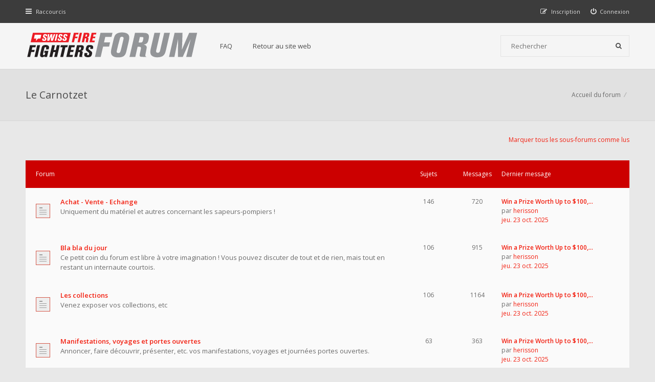

--- FILE ---
content_type: text/html; charset=UTF-8
request_url: https://forum.swiss-firefighters.ch/viewforum.php?f=43&sid=805231e75eed2183251a2607c03515e0
body_size: 5184
content:
<!DOCTYPE html>
<html dir="ltr" lang="fr">
<head>
<meta charset="utf-8">
<meta http-equiv="X-UA-Compatible" content="IE=edge">
<meta name="viewport" content="width=device-width, initial-scale=1">

<title>Forum des sapeurs-pompiers suisses - Le Carnotzet</title>


<!--[if IE]><link rel="shortcut icon" href="./styles/hawiki/theme/images/favicon.ico"><![endif]-->
<link rel="apple-touch-icon-precomposed" href="./styles/hawiki/theme/images/apple-touch-icon-precomposed.gif">
<link rel="icon" href="./styles/hawiki/theme/images/favicon.gif">
<link rel="icon" sizes="16x16" href="./styles/hawiki/theme/images/favicon.ico">


<!--
	phpBB style name: Hawiki
	Based on style:   prosilver (this is the default phpBB3 style)
	Original author:  Tom Beddard ( http://www.subBlue.com/ )
	Modified by:      Gramziu
-->

<link href="//fonts.googleapis.com/css?family=Open+Sans:300,400,600,700&amp;subset=latin,cyrillic-ext,latin-ext,cyrillic,greek-ext,greek,vietnamese" rel="stylesheet">
<link href="//maxcdn.bootstrapcdn.com/font-awesome/4.3.0/css/font-awesome.min.css" rel="stylesheet">

<link href="./styles/hawiki/theme/stylesheet.css?assets_version=30" rel="stylesheet">
<link href="./styles/hawiki/theme/colours_red.css?assets_version=30" rel="stylesheet">
<link id="colour-variant" href="" rel="stylesheet">



<style>
	* {
		transition: all 0.1s ease-in-out;
	}
	.colour-example {
		margin: 0 0 1px;
	}
	.colour-example:last-child {
		margin: 0;
	}
	.colour-example > a {
		color: #FFF;
		display: block;
		height: 40px;
		line-height: 40px;
		text-align: center;
		width: 100%;
	}
</style>





</head>
<body id="phpbb" class="nojs notouch section-viewforum ltr ">


<div id="overall-wrap">
	<a id="top" class="anchor" accesskey="t"></a>
	<div id="wrap-head">
		<div id="site-nav" role="navigation">
			<div class="chunk">
				
				
				<ul class="site-nav" role="menubar">
					<li class="font-icon responsive-menu dropdown-container" data-skip-responsive="true">
						<a href="#" class="responsive-menu-link dropdown-trigger"><i class="fa fa-bars"></i><span class="nav-rh-2">Raccourcis</span></a>
						<div class="dropdown hidden">
							<div class="pointer"><div class="pointer-inner"></div></div>
							<ul class="dropdown-contents" role="menu">
								
																	<li class="separator"></li>
																											 
										<li class="font-icon icon-search-unread"><a href="./search.php?search_id=unreadposts&amp;sid=06e86caedbb11aa695e68d1a920351ec" role="menuitem"><i class="fa fa-file"></i>Messages non lus</a></li>
																		<li class="font-icon icon-search-unanswered"><a href="./search.php?search_id=unanswered&amp;sid=06e86caedbb11aa695e68d1a920351ec" role="menuitem"><i class="fa fa-file-o"></i>Sujets sans réponse</a></li>
									<li class="font-icon icon-search-active"><a href="./search.php?search_id=active_topics&amp;sid=06e86caedbb11aa695e68d1a920351ec" role="menuitem"><i class="fa fa-fire"></i>Sujets actifs</a></li>
																<li class="separator site-menu"></li>

								<li data-skip-responsive="true" class="site-menu"><a href="/app.php/help/faq?sid=06e86caedbb11aa695e68d1a920351ec" rel="help" title="Foire aux questions">FAQ</a></li>
<li class="site-menu">
	<a href="https://www.swiss-firefighters.ch" title="Retour au site Web">Retour au site web</a>
</li>

															</ul>
						</div>
					</li>

										
									<li class="font-icon rightside"  data-skip-responsive="true"><a href="./ucp.php?mode=login&amp;redirect=viewforum.php%3Ff%3D43&amp;sid=06e86caedbb11aa695e68d1a920351ec" title="Connexion" accesskey="x" role="menuitem"><i class="fa fa-power-off"></i><span class="nav-rh-2">Connexion</span></a></li>
										<li class="font-icon rightside" data-skip-responsive="true"><a href="./ucp.php?mode=register&amp;sid=06e86caedbb11aa695e68d1a920351ec" role="menuitem"><i class="fa fa-pencil-square-o"></i><span class="nav-rh-2">Inscription</span></a></li>
																		</ul>
			</div>
		</div>

		<div id="site-header" role="banner">
			<div class="chunk">
				<div id="site-logo">
					<a class="site-logo" href="./index.php?sid=06e86caedbb11aa695e68d1a920351ec" title="Accueil du forum"></a>
					<p class="skiplink"><a href="#start_here">Accéder au contenu</a></p>
				</div>

				<ul id="site-menu">
					<li data-skip-responsive="true" class="site-menu"><a href="/app.php/help/faq?sid=06e86caedbb11aa695e68d1a920351ec" rel="help" title="Foire aux questions">FAQ</a></li>
<li class="site-menu">
	<a href="https://www.swiss-firefighters.ch" title="Retour au site Web">Retour au site web</a>
</li>
				</ul>

				
								<div id="site-search" role="search">
					<form action="./search.php?sid=06e86caedbb11aa695e68d1a920351ec" method="get">
						<fieldset>
							<input name="keywords" type="search" maxlength="128" title="Rechercher par mots-clés" size="20" value="" placeholder="Rechercher" /><button type="submit" title="Rechercher"><i class="fa fa-search"></i></button><input type="hidden" name="sid" value="06e86caedbb11aa695e68d1a920351ec" />

						</fieldset>
					</form>
				</div>
							</div>
		</div>
	</div>

	
	<a id="start_here" class="anchor"></a>
		
		
<div id="wrap-subhead">
	<div class="chunk">

		<div id="subhead-title">

			
			<h2 class="forum-title"><a href="./viewforum.php?f=43&amp;sid=06e86caedbb11aa695e68d1a920351ec">Le Carnotzet</a></h2>

			
					</div>

		<ul id="breadcrumbs" role="menubar">
												<li class="breadcrumbs rightside" itemscope itemtype="http://schema.org/BreadcrumbList">
												<span class="crumb"  itemtype="http://schema.org/ListItem" itemprop="itemListElement" itemscope><a href="./index.php?sid=06e86caedbb11aa695e68d1a920351ec" itemtype="https://schema.org/Thing" itemprop="item" accesskey="h" data-navbar-reference="index"><span itemprop="name">Accueil du forum</span></a><meta itemprop="position" content="1" /></span>
														<span class="crumb"  itemtype="http://schema.org/ListItem" itemprop="itemListElement" itemscope data-forum-id="43"><a href="" itemtype="https://schema.org/Thing" itemprop="item"><span itemprop="name"></span></a><meta itemprop="position" content="2" /></span>
																</li>
					</ul>

	</div>
</div>

<div id="wrap-body">
	<div class="chunk">

		
							<div class="action-bar compact">
				<a href="./viewforum.php?hash=7cfc9559&amp;f=43&amp;mark=forums&amp;mark_time=1768373564&amp;sid=06e86caedbb11aa695e68d1a920351ec" class="mark-read rightside" data-ajax="mark_forums_read">Marquer tous les sous-forums comme lus</a>
			</div>
					
	
				<div class="forabg">
			<div class="inner">
			<ul class="topiclist">
				<li class="header">

					
					<dl class="icon">
						<dt><div class="list-inner">Forum</div></dt>
						<dd class="topics">Sujets</dd>
						<dd class="posts">Messages</dd>
						<dd class="lastpost">Dernier message</dd>
					</dl>

					
				</li>
			</ul>
			<ul class="topiclist forums">
		
					<li class="row">
						<dl class="icon forum_unread">
				<dt title="Messages non lus">
					<a href="./viewforum.php?f=17&amp;sid=06e86caedbb11aa695e68d1a920351ec" class="icon-link"></a>					<div class="list-inner">
						
												<a href="./viewforum.php?f=17&amp;sid=06e86caedbb11aa695e68d1a920351ec" class="forumtitle">Achat - Vente - Echange</a>
						<br />Uniquement du matériel et autres concernant les sapeurs-pompiers !												
												<div class="responsive-show" style="display: none;">
															Sujets : <strong>146</strong>
													</div>
											</div>
				</dt>
									<dd class="topics">146 <dfn>Sujets</dfn></dd>
					<dd class="posts">720 <dfn>Messages</dfn></dd>
					<dd class="lastpost">
																			<dfn>Dernier message</dfn>
																							<a href="./viewtopic.php?f=17&amp;p=32804&amp;sid=06e86caedbb11aa695e68d1a920351ec#p32804" title="Win a Prize Worth Up to $100,000.77!" class="lastsubject">Win a Prize Worth Up to $100,…</a>
								<br>
							 
							par <a href="./memberlist.php?mode=viewprofile&amp;u=273&amp;sid=06e86caedbb11aa695e68d1a920351ec" class="username">herisson</a>							<br>
														<a href="./viewtopic.php?f=17&amp;p=32804&amp;sid=06e86caedbb11aa695e68d1a920351ec#p32804">jeu. 23 oct. 2025</a>
											</dd>
							</dl>
					</li>
			
	
	
			
					<li class="row">
						<dl class="icon forum_unread">
				<dt title="Messages non lus">
					<a href="./viewforum.php?f=19&amp;sid=06e86caedbb11aa695e68d1a920351ec" class="icon-link"></a>					<div class="list-inner">
						
												<a href="./viewforum.php?f=19&amp;sid=06e86caedbb11aa695e68d1a920351ec" class="forumtitle">Bla bla du jour</a>
						<br />Ce petit coin du forum est libre à votre imagination ! Vous pouvez discuter de tout et de rien, mais tout en restant un internaute courtois.												
												<div class="responsive-show" style="display: none;">
															Sujets : <strong>106</strong>
													</div>
											</div>
				</dt>
									<dd class="topics">106 <dfn>Sujets</dfn></dd>
					<dd class="posts">915 <dfn>Messages</dfn></dd>
					<dd class="lastpost">
																			<dfn>Dernier message</dfn>
																							<a href="./viewtopic.php?f=19&amp;p=32805&amp;sid=06e86caedbb11aa695e68d1a920351ec#p32805" title="Win a Prize Worth Up to $100,000.77!" class="lastsubject">Win a Prize Worth Up to $100,…</a>
								<br>
							 
							par <a href="./memberlist.php?mode=viewprofile&amp;u=273&amp;sid=06e86caedbb11aa695e68d1a920351ec" class="username">herisson</a>							<br>
														<a href="./viewtopic.php?f=19&amp;p=32805&amp;sid=06e86caedbb11aa695e68d1a920351ec#p32805">jeu. 23 oct. 2025</a>
											</dd>
							</dl>
					</li>
			
	
	
			
					<li class="row">
						<dl class="icon forum_unread">
				<dt title="Messages non lus">
					<a href="./viewforum.php?f=28&amp;sid=06e86caedbb11aa695e68d1a920351ec" class="icon-link"></a>					<div class="list-inner">
						
												<a href="./viewforum.php?f=28&amp;sid=06e86caedbb11aa695e68d1a920351ec" class="forumtitle">Les collections</a>
						<br />Venez exposer vos collections, etc												
												<div class="responsive-show" style="display: none;">
															Sujets : <strong>106</strong>
													</div>
											</div>
				</dt>
									<dd class="topics">106 <dfn>Sujets</dfn></dd>
					<dd class="posts">1164 <dfn>Messages</dfn></dd>
					<dd class="lastpost">
																			<dfn>Dernier message</dfn>
																							<a href="./viewtopic.php?f=28&amp;p=32806&amp;sid=06e86caedbb11aa695e68d1a920351ec#p32806" title="Win a Prize Worth Up to $100,000.77!" class="lastsubject">Win a Prize Worth Up to $100,…</a>
								<br>
							 
							par <a href="./memberlist.php?mode=viewprofile&amp;u=273&amp;sid=06e86caedbb11aa695e68d1a920351ec" class="username">herisson</a>							<br>
														<a href="./viewtopic.php?f=28&amp;p=32806&amp;sid=06e86caedbb11aa695e68d1a920351ec#p32806">jeu. 23 oct. 2025</a>
											</dd>
							</dl>
					</li>
			
	
	
			
					<li class="row">
						<dl class="icon forum_unread">
				<dt title="Messages non lus">
					<a href="./viewforum.php?f=44&amp;sid=06e86caedbb11aa695e68d1a920351ec" class="icon-link"></a>					<div class="list-inner">
						
												<a href="./viewforum.php?f=44&amp;sid=06e86caedbb11aa695e68d1a920351ec" class="forumtitle">Manifestations, voyages et portes ouvertes</a>
						<br />Annoncer, faire découvrir, présenter, etc. vos manifestations, voyages et journées portes ouvertes.												
												<div class="responsive-show" style="display: none;">
															Sujets : <strong>63</strong>
													</div>
											</div>
				</dt>
									<dd class="topics">63 <dfn>Sujets</dfn></dd>
					<dd class="posts">363 <dfn>Messages</dfn></dd>
					<dd class="lastpost">
																			<dfn>Dernier message</dfn>
																							<a href="./viewtopic.php?f=44&amp;p=32807&amp;sid=06e86caedbb11aa695e68d1a920351ec#p32807" title="Win a Prize Worth Up to $100,000.77!" class="lastsubject">Win a Prize Worth Up to $100,…</a>
								<br>
							 
							par <a href="./memberlist.php?mode=viewprofile&amp;u=273&amp;sid=06e86caedbb11aa695e68d1a920351ec" class="username">herisson</a>							<br>
														<a href="./viewtopic.php?f=44&amp;p=32807&amp;sid=06e86caedbb11aa695e68d1a920351ec#p32807">jeu. 23 oct. 2025</a>
											</dd>
							</dl>
					</li>
			
	
	
			
					<li class="row">
						<dl class="icon forum_unread">
				<dt title="Messages non lus">
					<a href="./viewforum.php?f=29&amp;sid=06e86caedbb11aa695e68d1a920351ec" class="icon-link"></a>					<div class="list-inner">
						
												<a href="./viewforum.php?f=29&amp;sid=06e86caedbb11aa695e68d1a920351ec" class="forumtitle">Multimédias</a>
						<br />Livres, revues, DVD, vidéos, programme TV et Ciné, jeux, etc												
												<div class="responsive-show" style="display: none;">
															Sujets : <strong>172</strong>
													</div>
											</div>
				</dt>
									<dd class="topics">172 <dfn>Sujets</dfn></dd>
					<dd class="posts">1837 <dfn>Messages</dfn></dd>
					<dd class="lastpost">
																			<dfn>Dernier message</dfn>
																							<a href="./viewtopic.php?f=29&amp;p=32808&amp;sid=06e86caedbb11aa695e68d1a920351ec#p32808" title="Win a Prize Worth Up to $100,000.77!" class="lastsubject">Win a Prize Worth Up to $100,…</a>
								<br>
							 
							par <a href="./memberlist.php?mode=viewprofile&amp;u=273&amp;sid=06e86caedbb11aa695e68d1a920351ec" class="username">herisson</a>							<br>
														<a href="./viewtopic.php?f=29&amp;p=32808&amp;sid=06e86caedbb11aa695e68d1a920351ec#p32808">jeu. 23 oct. 2025</a>
											</dd>
							</dl>
					</li>
			
				</ul>

			</div>
		</div>
		
		
		
		
							
		
		
		

	<div class="dropdown-container dropdown-container-right dropdown-up dropdown-left dropdown-button-control" id="jumpbox">
		<span title="Aller" class="dropdown-trigger button dropdown-select">
			Aller		</span>
		<div class="dropdown hidden">
			<div class="pointer"><div class="pointer-inner"></div></div>
			<ul class="dropdown-contents">
																			<li><a href="./viewforum.php?f=39&amp;sid=06e86caedbb11aa695e68d1a920351ec">Bienvenue sur le forum de Swiss-Firefighter.ch</a></li>
																<li>&nbsp; &nbsp;<a href="./viewforum.php?f=2&amp;sid=06e86caedbb11aa695e68d1a920351ec">Annonces, suggestions et autres</a></li>
																<li>&nbsp; &nbsp;<a href="./viewforum.php?f=35&amp;sid=06e86caedbb11aa695e68d1a920351ec">Présentez-vous !</a></li>
																<li>&nbsp; &nbsp;<a href="./viewforum.php?f=45&amp;sid=06e86caedbb11aa695e68d1a920351ec">Nouveau design du site</a></li>
																<li><a href="./viewforum.php?f=40&amp;sid=06e86caedbb11aa695e68d1a920351ec">Sapeurs-pompiers</a></li>
																<li>&nbsp; &nbsp;<a href="./viewforum.php?f=33&amp;sid=06e86caedbb11aa695e68d1a920351ec">Général</a></li>
																<li>&nbsp; &nbsp;<a href="./viewforum.php?f=6&amp;sid=06e86caedbb11aa695e68d1a920351ec">Sapeurs-pompiers volontaires</a></li>
																<li>&nbsp; &nbsp;<a href="./viewforum.php?f=31&amp;sid=06e86caedbb11aa695e68d1a920351ec">Sapeurs-pompiers professionnels</a></li>
																<li>&nbsp; &nbsp;<a href="./viewforum.php?f=32&amp;sid=06e86caedbb11aa695e68d1a920351ec">Jeunes sapeurs-pompiers</a></li>
																<li>&nbsp; &nbsp;<a href="./viewforum.php?f=34&amp;sid=06e86caedbb11aa695e68d1a920351ec">Sapeurs-pompiers dans le monde</a></li>
																<li>&nbsp; &nbsp;<a href="./viewforum.php?f=25&amp;sid=06e86caedbb11aa695e68d1a920351ec">Autres organes de secours</a></li>
																<li><a href="./viewforum.php?f=41&amp;sid=06e86caedbb11aa695e68d1a920351ec">Expériences et Formations</a></li>
																<li>&nbsp; &nbsp;<a href="./viewforum.php?f=8&amp;sid=06e86caedbb11aa695e68d1a920351ec">L'Actu à chaud</a></li>
																<li>&nbsp; &nbsp;<a href="./viewforum.php?f=38&amp;sid=06e86caedbb11aa695e68d1a920351ec">Cours et Formations</a></li>
																<li>&nbsp; &nbsp;<a href="./viewforum.php?f=21&amp;sid=06e86caedbb11aa695e68d1a920351ec">Techniques et tactiques d'intervention</a></li>
																<li><a href="./viewforum.php?f=42&amp;sid=06e86caedbb11aa695e68d1a920351ec">Matériels et Véhicules</a></li>
																<li>&nbsp; &nbsp;<a href="./viewforum.php?f=20&amp;sid=06e86caedbb11aa695e68d1a920351ec">Matériels</a></li>
																<li>&nbsp; &nbsp;<a href="./viewforum.php?f=37&amp;sid=06e86caedbb11aa695e68d1a920351ec">Véhicules</a></li>
																<li>&nbsp; &nbsp;<a href="./viewforum.php?f=36&amp;sid=06e86caedbb11aa695e68d1a920351ec">Matériels et véhicules réformés</a></li>
																<li><a href="./viewforum.php?f=43&amp;sid=06e86caedbb11aa695e68d1a920351ec">Le Carnotzet</a></li>
																<li>&nbsp; &nbsp;<a href="./viewforum.php?f=17&amp;sid=06e86caedbb11aa695e68d1a920351ec">Achat - Vente - Echange</a></li>
																<li>&nbsp; &nbsp;<a href="./viewforum.php?f=19&amp;sid=06e86caedbb11aa695e68d1a920351ec">Bla bla du jour</a></li>
																<li>&nbsp; &nbsp;<a href="./viewforum.php?f=28&amp;sid=06e86caedbb11aa695e68d1a920351ec">Les collections</a></li>
																<li>&nbsp; &nbsp;<a href="./viewforum.php?f=44&amp;sid=06e86caedbb11aa695e68d1a920351ec">Manifestations, voyages et portes ouvertes</a></li>
																<li>&nbsp; &nbsp;<a href="./viewforum.php?f=29&amp;sid=06e86caedbb11aa695e68d1a920351ec">Multimédias</a></li>
										</ul>
		</div>
	</div>

		
		
	</div>
</div>

		
	
	<div id="wrap-footer">

		<div id="site-footer-area">
	<div class="chunk">
		<div class="grid-3">
			<h5>Réseaux Sociaux</h5>
			<ul class="cfooter-social">
				<li>
					<a href="https://www.facebook.com/Swiss-Firefightersch-168243723201638/"><i class="fa fa-facebook"></i></a>
				</li>
			</ul>
		</div>
		<div class="grid-3">
			<h5>Liens Utiles</h5>
			<ul>
				<li>
					<a href="https://www.swiss-firefighters.ch/">Retour au site web</a>
				</li>
				<li>
					<a href="/viewtopic.php?f=2&t=52">Charte du forum</a>
				</li>
			</ul>
		</div>
		<div class="grid-3">
			<h5><a href="https://www.swiss-firefighters.ch/Feedback.html">Nous Contacter</a></h5>
		</div>
	</div>
</div>

		<div id="site-footer-nav" role="navigation">
			<div class="chunk">
				<ul class="site-footer-nav" role="menubar">
					<li class="small-icon icon-home breadcrumbs">
																		<span class="crumb"><a href="./index.php?sid=06e86caedbb11aa695e68d1a920351ec" data-navbar-reference="index">Accueil du forum</a></span>
											</li>
																<li class="rightside"><a href="./ucp.php?mode=delete_cookies&amp;sid=06e86caedbb11aa695e68d1a920351ec" data-ajax="true" data-refresh="true" role="menuitem">Supprimer tous les cookies du forum</a></li>
																														</ul>
			</div>
		</div>

		<div id="site-footer" role="contentinfo">
			<div class="chunk">
				<div class="grid-2">
										&copy; 2020 Swiss-Firefighters.ch - Fajinfo Sàrl
														</div>
				<div class="grid-2 ar">
										Fuseau horaire sur <span title="UTC+2">UTC+02:00</span>
									</div>
			</div>
		</div>

		<div id="darkenwrapper" data-ajax-error-title="Erreur AJAX" data-ajax-error-text="Une erreur est survenue lors du traitement de votre requête." data-ajax-error-text-abort="La requête a été interrompue par l’utilisateur." data-ajax-error-text-timeout="Votre requête a expiré prématurément. Veuillez réessayer." data-ajax-error-text-parsererror="Une erreur est survenue lors du traitement de votre requête et le serveur a renvoyé une réponse invalide.">
			<div id="darken">&nbsp;</div>
		</div>

		<div id="phpbb_alert" class="phpbb_alert" data-l-err="Erreur" data-l-timeout-processing-req="Le délai a été dépassé.">
			<a href="#" class="alert_close"></a>
			<h3 class="alert_title">&nbsp;</h3><p class="alert_text"></p>
		</div>
		<div id="phpbb_confirm" class="phpbb_alert">
			<a href="#" class="alert_close"></a>
			<div class="alert_text"></div>
		</div>

		<div style="display: none;">
			<a id="bottom" class="anchor" accesskey="z"></a>
					</div>
</div>

<script src="./assets/javascript/jquery-3.5.1.min.js?assets_version=30"></script>
<script src="./assets/javascript/core.js?assets_version=30"></script>


<script>
	$(function() {
		$("#st, #sd, #sk, #ch").chosen({
			disable_search: true,
			width: "auto"
		});
	});
</script>

<script>
	$(function() {

		var sidebarRecentPostDiv = $("#sidebar-recent-posts");

		if (sidebarRecentPostDiv.length) {
			sidebarRecentPostDiv = sidebarRecentPostDiv[0];

			$.ajax({url: '/app.php/feed?sid=06e86caedbb11aa695e68d1a920351ec?mode=topics', success: function (data) {
				$(data).find("entry").each(function (i) {
					var el = $(this);
					var entryWrap = document.createElement("div");

					var entryTitle = document.createElement("a");
					var entryAuthor = document.createElement("span");
					var entryContent = document.createElement("span");

					entryTitle.className = ("sidebar-recent-title");
					entryAuthor.className = ("sidebar-recent-author");
					entryContent.className = ("sidebar-recent-content");

					function cutText(name) {
						var elementText = el.find(name).text();

						if (name == "title") {
							elementText = elementText.substring(elementText.indexOf("•") + 2);
							elementText = unescapeHTML(elementText);
						} else if (name == "content") {
							elementText = el.find(name).html();
							elementText = elementText
											.replace(/<p*>(.*?)<\/p>/ig, "")
											.replace("<![CDATA[", "")
											.replace("]]>", "");
							elementText = elementText.replace(/(<([^>]+)>)/ig, "");
							elementText = unescapeHTML(elementText);
						}

						if (elementText.length > 50) {
							return elementText.substr(0, 50);
						} else {
							return elementText;	
						};
					};

					// Based on: http://stackoverflow.com/questions/1787322/htmlspecialchars-equivalent-in-javascript/4835406#comment36196953_4835406
					function unescapeHTML(text) {
						var map = {
							'&amp;': '&',
							'&lt;': '<',
							'&gt;': '>',
							'&quot;': '"',
							'&#039;': "'"
						};

						return text.replace(/&+[ampltgquo039]+;/g, function(m) { return map[m]; });
					}

					entryTitle.textContent = cutText("title");
					entryAuthor.textContent = "par " + cutText("author");
					entryContent.textContent = cutText("content");
					entryURL = el.find("id").text();

					$(entryTitle).attr("href", entryURL);

					entryWrap.appendChild(entryTitle);
					entryWrap.appendChild(entryAuthor);
					entryWrap.appendChild(entryContent);

					sidebarRecentPostDiv.appendChild(entryWrap);

					if (++i >= 5) {
						return false;
					}
				});
				}, cache: false
			});
		}
	});
</script>


<script src="./styles/hawiki/template/forum_fn.js?assets_version=30"></script>
<script src="./styles/hawiki/template/ajax.js?assets_version=30"></script>
<script src="./styles/hawiki/template/chosen.jquery.min.js?assets_version=30"></script>



</div>

</body>
</html>


--- FILE ---
content_type: text/css
request_url: https://forum.swiss-firefighters.ch/styles/hawiki/theme/stylesheet.css?assets_version=30
body_size: 15598
content:
*,
*:before,
*:after {
  border: none;
  box-sizing: border-box;
  margin: 0;
  padding: 0;
}
body {
  font: 400 10px/1.5 "Open Sans", Arial, Helvetica, sans-serif;
}
h1 {
  font-size: 3.1em;
}
h2 {
  font-size: 2em;
  font-weight: 400;
}
h3 {
  font-size: 1.6em;
  font-weight: 400;
  letter-spacing: 0.5px;
  line-height: 1;
}
h4 {
  font-size: 1.6em;
  font-weight: 400;
  letter-spacing: 0.5px;
  line-height: 1;
}
p {
  font-size: 1.3em;
  line-height: 1.5;
}
img {
  border-width: 0;
}
hr {
  /* Also see tweaks.css */
  border: 0 solid transparent;
  border-top-width: 1px;
  height: 1px;
  margin: 5px 0;
  display: block;
  clear: both;
}
hr.dashed {
  border-top-style: dashed;
  margin: 10px 0;
}
hr.divider {
  display: none;
}
p.right {
  text-align: right;
}
p.jumpbox-return {
  line-height: 33px;
}
b,
strong {
  font-weight: bold;
}
i,
em {
  font-style: italic;
}
u {
  text-decoration: underline;
}
ul {
  list-style-type: disc;
}
ol {
  list-style-type: decimal;
}
li {
  display: list-item;
}
ul ul,
ol ul {
  list-style-type: circle;
}
ol ol ul,
ol ul ul,
ul ol ul,
ul ul ul {
  list-style-type: square;
}
/* Main blocks
---------------------------------------- */
#wrap-body {
  padding: 20px 0 20px;
  position: relative;
}
#page-footer {
  clear: both;
}
#page-footer h3 {
  margin-top: 20px;
}
.side-block {
  margin-bottom: 20px;
}
.side-block > img {
  display: block;
  max-width: 100%;
}
.side-block-head {
  font-size: 1.2em;
  padding: 21px 20px;
  margin: 0;
}
.side-block-body {
  font-size: 1.3em;
  padding: 20px;
  margin: 0;
}
.side-block-body fieldset {
  font-size: 1em;
}
.side-block-body input {
  font-size: 1em;
}
.side-login #username,
.side-login #password,
.side-login #remember-me {
  display: block;
  float: left;
  margin: 0 0 10px;
  width: 100%;
}
.side-login #remember-me input {
  height: auto;
  margin: 0 10px 1px 0;
}
.logo {
  float: left;
  width: auto;
  margin: 41.5px 0;
}
.logo:hover {
  text-decoration: none;
}
/* Site description and logo */
#site-description {
  float: left;
}
#site-description h1 {
  margin-right: 0;
}
/* Simple body */
#simple-body h2 {
  line-height: 50px;
}
#simple-body {
  font-size: 1.2em;
}
#simple-body h2 {
  font-size: 1.6667em;
}
#simple-body .copyright {
  font-size: 0.9167em;
}
#simple-body p,
#simple-body fieldset,
#simple-body .action-bar,
#simple-body th,
#simple-body td {
  font-size: 1em;
}
/* Round cornered boxes and backgrounds
---------------------------------------- */
.navbar {
  padding: 3px 10px;
}
.forabg {
  margin-bottom: 20px;
  overflow: hidden;
}
.forumbg {
  margin-bottom: 20px;
  overflow: hidden;
}
.panel {
  margin-bottom: 20px;
  padding: 20px;
}
.post {
  padding: 20px;
  margin-bottom: 20px;
  position: relative;
}
.rowbg {
  margin: 5px 5px 2px 5px;
}
.content > *:last-child,
.inner > *:last-child,
.panel > *:last-child,
.column1 > *:last-child,
.column2 > *:last-child {
  margin-bottom: 0 !important;
}
.content > fieldset dl:last-child,
.column1 dl:last-child {
  padding-bottom: 0;
}
/* Horizontal lists
----------------------------------------*/
.navbar ul.linklist {
  padding: 2px 0;
}
ul.linklist {
  display: block;
  margin: 0;
}
ul.linklist > li {
  float: left;
  font-size: 1.1em;
  line-height: 2.2em;
  list-style-type: none;
  margin-right: 20px;
  width: auto;
}
ul.linklist > li.rightside,
p.rightside,
a.rightside {
  float: right;
  margin-right: 0;
  margin-left: 20px;
  text-align: right;
}
ul.navlinks {
  border: none;
}
ul.leftside {
  float: left;
  margin-left: 0;
  margin-right: 5px;
  text-align: left;
}
ul.rightside {
  float: right;
  margin-left: 5px;
  margin-right: -5px;
  text-align: right;
}
ul.linklist li.responsive-menu {
  position: relative;
  margin: 0 5px;
}
ul.linklist li.responsive-menu a.responsive-menu-link {
  display: inline-block;
  margin: 0 5px;
  font-size: 16px;
  position: relative;
  width: 16px;
  line-height: 20px;
  text-decoration: none;
}
.hasjs ul.linklist.leftside,
.hasjs ul.linklist.rightside {
  max-width: 48%;
}
.hasjs ul.linklist.fullwidth {
  max-width: none;
}
/* Bulletin icons for list items
----------------------------------------*/
ul.linklist.bulletin > li:before {
  display: inline-block;
  content: "\2022";
  font-size: inherit;
  line-height: inherit;
  padding-right: 4px;
}
ul.linklist.bulletin > li:first-child:before,
ul.linklist.bulletin > li.rightside:last-child:before {
  content: none;
}
ul.linklist.bulletin > li.no-bulletin:before {
  content: none;
}
.responsive-menu:before {
  display: none !important;
}
/* Dropdown menu
----------------------------------------*/
.dropdown-container {
  position: relative;
}
.dropdown-container-right {
  float: right;
}
.dropdown-container-left {
  float: left;
}
.nojs .dropdown-container:hover .dropdown {
  display: block !important;
}
.dropdown {
  position: absolute;
  left: 0;
  top: 1.2em;
  z-index: 2;
  padding: 0;
  margin-right: -500px;
}
.dropdown a {
  padding: 7.5px 20px;
  display: inline-block;
  line-height: 1.5;
  width: 100%;
  transition: background-color 0.1s ease-in-out, border-color 0.1s ease-in-out, color 0.1s ease-in-out;
}
.dropdown.live-search {
  top: auto;
}
.dropdown-container.topic-tools {
  float: left;
}
.dropdown-up .dropdown {
  top: auto;
  bottom: 1.2em;
}
.dropdown-left .dropdown,
.nojs .rightside .dropdown {
  left: auto;
  right: 0;
  margin-left: -500px;
  margin-right: 0;
}
.dropdown-button-control .dropdown {
  top: 32px;
}
.dropdown-button-control.dropdown-up .dropdown {
  top: auto;
  bottom: 32px;
}
.dropdown .pointer {
  display: none;
}
.dropdown .dropdown-contents {
  z-index: 2;
  overflow: hidden;
  overflow-y: auto;
  padding: 10px 0;
  position: relative;
  min-width: 40px;
  max-height: 300px;
  -webkit-box-sizing: border-box;
  -moz-box-sizing: border-box;
  box-sizing: border-box;
}
.dropdown li {
  float: none !important;
  line-height: 27px !important;
  font-size: 1em !important;
  list-style: none;
  margin: 0;
  padding: 0;
  white-space: nowrap;
  text-align: left;
}
.dropdown-contents > li > a {
  padding-right: 30px;
}
.dropdown-nonscroll > li > a {
  padding-right: 20px;
}
.dropdown li:first-child,
.dropdown li.separator + li,
.dropdown li li {
  border-top: 0;
}
.dropdown li li:first-child {
  margin-top: 4px;
}
.dropdown li li:last-child {
  padding-bottom: 0;
}
.dropdown li li {
  border-top: 1px dotted transparent;
  padding-left: 18px;
}
.wrap .dropdown li,
.dropdown.wrap li,
.dropdown-extended li {
  white-space: normal;
}
.dropdown li.separator {
  border-top: 1px solid transparent;
  margin: 5px 20px;
  padding: 0;
}
.dropdown li.separator:first-child,
.dropdown li.separator:last-child {
  display: none !important;
}
.dropdown-page-jump .dropdown-contents {
  padding-left: 20px;
  padding-right: 20px;
}
.dropdown-page-jump .page-jump-form > .inputbox {
  padding: 0 0 0 7px;
}
/* Table styles
----------------------------------------*/
table {
  border-collapse: collapse;
}
table.table1 {
  width: 100%;
}
#ucp-main table.table1 {
  padding: 2px;
}
table.table1 thead th {
  font-weight: normal;
  line-height: 1.3em;
  font-size: 1.2em;
  padding: 18px 0 18px 20px;
}
table.table1 thead th span {
  padding-left: 20px;
}
table.table1 td {
  font-size: 1.3em;
}
table.table1 tbody tr {
  transition: background-color 0.3s ease-in-out;
}
table.table1 tbody td {
  padding: 18px 0 18px 20px;
}
table.table1 tbody th {
  padding: 18px 0 18px 20px;
  text-align: left;
}
/* Specific column styles */
table.table1 .name {
  text-align: left;
}
table.table1 .posts {
  text-align: center;
  width: 7%;
}
table.table1 .joined {
  text-align: left;
  width: 15%;
}
table.table1 .active {
  text-align: left;
  width: 15%;
}
table.table1 .mark {
  text-align: center;
  width: 7%;
}
table.table1 .info {
  text-align: left;
  width: 30%;
}
table.table1 .info div {
  width: 100%;
  white-space: normal;
  overflow: hidden;
}
table.table1 .autocol {
  line-height: 2em;
  white-space: nowrap;
}
table.table1 thead .autocol {
  padding-left: 1em;
}
table.table1 span.rank-img {
  float: right;
  width: auto;
}
table.info td {
  padding: 3px;
}
table.info tbody th {
  padding: 3px;
  text-align: right;
  vertical-align: top;
  font-weight: normal;
}
.forumbg table.table1 {
  margin: 0;
}
.forumbg-table > .inner {
  margin: 0 -1px;
}
#color_palette_placeholder table {
  border-collapse: separate;
  border-spacing: 1px;
}
/* Misc layout styles
---------------------------------------- */
/* column[1-2] styles are containers for two column layouts
   Also see tweaks.css */
.column1 {
  float: left;
  clear: left;
  width: 50%;
  padding-right: 10px;
  margin-bottom: 20px;
}
.column2 {
  float: right;
  clear: right;
  width: 50%;
  padding-left: 10px;
  margin-bottom: 20px;
}
.column1:last-child,
.column2:last-child {
  margin-bottom: 0;
}
/* General classes for placing floating blocks */
.left-box {
  float: left;
  width: auto;
  text-align: left;
  max-width: 100%;
}
.left-box.profile-details {
  width: 80%;
}
.right-box {
  float: right;
  width: auto;
  text-align: right;
  max-width: 100%;
}
dl.details dt {
  float: left;
  clear: left;
  width: 30%;
  text-align: right;
  display: block;
}
dl.details dd {
  margin-left: 0;
  padding-left: 20px;
  margin-bottom: 5px;
  float: left;
  width: 65%;
  overflow: hidden;
  text-overflow: ellipsis;
}
fieldset.fields1 ul.recipients {
  list-style-type: none;
  line-height: 1.8;
  max-height: 150px;
  overflow-y: auto;
}
fieldset.fields1 dd.recipients {
  clear: left;
  margin-left: 0;
  margin-bottom: 0;
}
fieldset.fields1 dd.recipients input.button2 {
  margin-left: 0;
}
fieldset.fields1 ul.recipients input.button2 {
  font-size: 0.8em;
  margin-right: 0;
  padding: 0;
}
fieldset.fields1 dl.pmlist > dt {
  width: auto !important;
}
fieldset.fields1 dl.pmlist dd.recipients {
  margin-left: 0 !important;
}
/* Action-bars (container for post/reply buttons, pagination, etc.)
---------------------------------------- */
.action-bar {
  clear: both;
  display: inline-block;
  font-size: 12px;
  margin: 0;
  width: 100%;
}
.action-bar > div {
  margin-bottom: 20px;
}
.panel .action-bar:last-child > div {
  margin-bottom: 0;
}
.action-bar > .clear {
  margin: 0 !important;
}
.action-bar.compact {
  line-height: 33px;
  margin-bottom: 20px;
}
.forabg + .action-bar {
  margin-top: 2em;
}
/* Pagination
---------------------------------------- */
.pagination {
  float: right;
  text-align: right;
  width: auto;
  line-height: 33px;
}
.action-bar.bottom .pagination {
  margin-top: 0;
}
.pagination > ul {
  display: inline-block;
  list-style: none;
  margin-left: 20px;
}
.pagination > ul > li {
  display: inline-block !important;
  padding: 0;
  font-size: 100%;
  line-height: normal;
  vertical-align: middle;
}
.pagination li a,
.pagination li span {
  border: 1px solid transparent;
  display: block;
  font-size: 1em;
  font-weight: normal;
  line-height: 31px;
  height: 33px;
  width: 33px;
  text-align: center;
  text-decoration: none;
  transition: background-color 0.1s ease-in-out, border-color 0.1s ease-in-out, color 0.1s ease-in-out;
}
.pagination li.ellipsis {
  display: none;
}
.pagination li.page-jump a {
  padding: 0 20px;
  width: auto;
}
.pagination li.page-jump a {
  width: auto;
}
/* Pagination in viewforum for multipage topics */
.row .pagination {
  display: inline-block;
  float: right;
  font-size: 0.8462em;
  margin: -1px 0 0;
  padding-left: 4px;
  line-height: 1;
  vertical-align: top;
}
.row .pagination > ul {
  margin: 0;
}
.row .pagination ul li {
  padding: 0 0 0 1px;
}
.row .pagination a {
  border: none;
  height: 21px;
  line-height: 22px;
  padding: 0 7.5px;
  width: auto;
  transition: background-color 0.3s ease-in-out, border-color 0.3s ease-in-out, color 0.3s ease-in-out;
}
/* jQuery popups
---------------------------------------- */
.phpbb_alert {
  display: none;
  left: 0;
  padding: 20px;
  position: fixed;
  right: 0;
  top: 150px;
  z-index: 50;
  width: 560px;
  margin: 0 auto;
}
.phpbb_alert h3 {
  margin-bottom: 20px;
}
.phpbb_alert .alert_close {
  float: right;
}
.phpbb_alert .alert_close:after {
  float: right;
  width: 40px;
  height: 40px;
  line-height: 40px;
  margin-right: -20px;
  margin-top: -20px;
  text-align: center;
  overflow: hidden;
  text-decoration: none !important;
  content: "\f00d";
  display: block;
  font-family: FontAwesome;
  font-size: 14px;
  border-style: solid;
  border-width: 0 0 1px 1px;
}
.phpbb_alert p {
  margin: 8px 0;
  padding-bottom: 8px;
}
.phpbb_alert label {
  display: block;
  margin: 8px 0;
  padding-bottom: 8px;
}
.phpbb_alert div.alert_text > p,
.phpbb_alert div.alert_text > label,
.phpbb_alert div.alert_text > select,
.phpbb_alert div.alert_text > textarea,
.phpbb_alert div.alert_text > input {
  font-size: 1.1em;
}
#darkenwrapper {
  display: none;
  position: relative;
  z-index: 44;
}
#darken {
  position: fixed;
  left: 0;
  top: 0;
  width: 100%;
  height: 100%;
  opacity: 0.75;
  z-index: 45;
}
#loading_indicator {
  border-radius: 100%;
  display: none;
  margin-top: -50px;
  margin-left: -50px;
  height: 50px;
  width: 50px;
  line-height: 50px;
  text-align: center;
  font-size: 28px;
  position: fixed;
  left: 50%;
  top: 50%;
  z-index: 51;
}
/* Miscellaneous styles
---------------------------------------- */
#forum-permissions {
  float: right;
  width: auto;
  padding-left: 5px;
  margin-left: 5px;
  margin-top: 10px;
  text-align: right;
}
.copyright {
  padding: 20px 0;
  text-align: center;
}
.small {
  font-size: 0.9em !important;
}
.titlespace {
  margin-bottom: 15px;
}
.headerspace {
  margin-top: 20px;
}
.error {
  font-weight: 600;
  font-size: 1em !important;
}
div.rules {
  margin: 0;
  font-size: 1.3em;
  padding: 20px;
  margin-bottom: 20px;
}
div.rules ul,
div.rules ol {
  margin-left: 20px;
}
#information {
  margin: 0;
}
p.post-notice {
  position: relative;
  padding: 20px 20px 20px 68px;
  margin-bottom: 20px;
}
p.post-notice:before {
  content: "\f0e3";
  display: block;
  font-family: FontAwesome;
  font-size: 28px;
  position: absolute;
  margin-top: -21px;
  overflow: hidden;
  top: 50%;
  bottom: 0;
  left: 20px;
  width: 28px;
  height: 42px;
  line-height: 42px;
  background: transparent none 50% 50% no-repeat;
  pointer-events: none;
}
#jumpbox {
  margin: 0 0 20px;
}
#jumpbox .dropdown {
  font-size: 1.2em;
}
.stat-block {
  clear: both;
  margin-bottom: 20px;
}
.stat-block > h3 {
  font-size: 1.2em;
  padding: 21px 20px;
  margin: 0;
}
.stat-block > p {
  padding: 20px;
  margin: 0;
}
#online-list-stat {
  border-top-style: solid;
  border-top-width: 1px;
}
#top {
  position: absolute;
  top: -20px;
}
.clear {
  display: block;
  clear: both;
  font-size: 1px;
  line-height: 1px;
  background: transparent;
}
/* Inner box-model clearing */
.inner:after,
ul.linklist:after,
.action-bar:after,
.notification_text:after,
.tabs-container:after,
#tabs > ul:after,
#minitabs > ul:after,
.postprofile .avatar-container:after,
.clearfix:after,
fieldset dl:after,
ul.topiclist dl:after,
dl.polls:after {
  clear: both;
  content: "";
  display: block;
}
.hidden {
  display: none;
}
.smilies {
  vertical-align: text-bottom;
}
.icon-notification {
  position: relative;
}
.member-search {
  float: left;
  margin: 0;
  padding: 6px 10px;
}
.member-search strong {
  font-size: 0.95em;
}
.dropdown-extended {
  display: none;
  z-index: 1;
}
.dropdown-extended ul {
  max-height: 350px;
  overflow-y: auto;
  overflow-x: hidden;
  clear: both;
}
.dropdown-extended ul li {
  padding: 0;
  margin: 0 !important;
  float: none;
  list-style-type: none;
  font-size: 0.95em;
  clear: both;
  position: relative;
}
.dropdown-extended ul li.no_notifications {
  padding: 20px;
}
.dropdown-extended .dropdown-contents {
  max-height: none;
  padding: 0;
  position: absolute;
  width: 340px;
}
.nojs .dropdown-extended .dropdown-contents {
  position: relative;
}
.dropdown-extended .header {
  padding: 0 0 0 20px;
  font-family: "Open Sans", Arial, Helvetica, sans-serif;
  font-size: 11px;
  font-weight: normal;
  text-align: left;
  line-height: 40px;
  border-bottom-style: solid;
  border-bottom-width: 1px;
}
.dropdown-extended .header .header_settings {
  float: right;
  font-weight: normal;
  text-transform: none;
}
.dropdown-extended .header .header_settings a {
  height: 40px;
  line-height: 40px;
  width: 40px;
  padding: 0;
  text-align: center;
}
.dropdown-extended .footer {
  border-top-style: solid;
  border-top-width: 1px;
  font-size: 11px;
  text-align: center;
  line-height: 40px;
}
.dropdown-extended ul li a,
.dropdown-extended ul li.no-url {
  padding: 10px 20px;
}
.dropdown-extended .footer > a {
  line-height: 40px;
}
.dropdown-extended ul li a,
.notification_list dt > a,
.dropdown-extended .footer > a {
  display: block;
  text-decoration: none;
}
.notification_list ul li img {
  float: left;
  height: auto !important;
  margin-right: 10px;
  max-height: 38px;
  max-width: 38px;
  width: auto !important;
}
.notification_list ul li p {
  margin-bottom: 4px;
  font-size: 1em !important;
}
.notification_list p.notification-reference,
.notification_list p.notification-location,
.notification_list li a p.notification-reason {
  overflow: hidden;
  text-overflow: ellipsis;
  white-space: nowrap;
}
.notification_list p.notification-time {
  font-size: 10px;
  margin: 0;
  text-align: left;
}
.notification_list div.notifications {
  margin-left: 50px;
  padding: 5px;
}
.notification_list div.notifications a {
  display: block;
}
.notification_list p.notifications_title {
  font-family: "Open Sans", Arial, Helvetica, sans-serif;
  font-size: 13px !important;
}
.notification_list p.notifications_title strong {
  font-weight: bold;
}
.notification_list p.notifications_time {
  font-size: 10px !important;
}
.notification_text {
  margin-left: 0px;
}
/* Navbar specific list items
----------------------------------------*/
#quick-links {
  margin: 0 20px 0 0;
}
#quick-links a.responsive-menu-link {
  display: block;
  font-size: inherit;
  line-height: inherit;
  margin: 0;
  width: auto;
}
#quick-links a.responsive-menu-link > i {
  font-size: 14px;
}
.compact #quick-links a.responsive-menu-link {
  font-size: 0;
}
.compact .icon-notification > a > span,
.compact .icon-pm > a > span {
  display: none;
}
.compact .icon-notification > a > strong,
.compact .icon-pm > a > strong {
  padding-left: 2px;
}
.dropdown-page-jump .dropdown {
  top: 32px;
}
.dropdown-page-jump.dropdown-up .dropdown {
  bottom: 20px;
}
.dropdown-page-jump input.tiny {
  width: 50px;
}
.dropdown .clone.hidden + li.separator {
  display: none;
}
.dropdown .clone.hidden + li {
  border-top: none;
}
/* Content Styles
---------------------------------------- */
ul.topiclist {
  display: block;
  list-style-type: none;
  margin: 0;
}
ul.forums {
  background: transparent none repeat-x 0 0;
}
ul.topiclist li {
  display: block;
  list-style-type: none;
  margin: 0;
}
ul.topiclist dl {
  position: relative;
}
ul.topiclist li.row dl {
  padding: 18px 0;
}
ul.topiclist dt,
ul.topiclist dd {
  float: left;
}
ul.topiclist dt {
  width: 100%;
  margin-right: -440px;
  font-size: 1.3em;
}
ul.topiclist.missing-column dt {
  margin-right: -330px;
}
ul.topiclist.two-long-columns dt {
  margin-right: -250px;
}
ul.topiclist.two-columns dt {
  margin-right: -80px;
}
ul.topiclist dt .list-inner {
  margin-right: 440px;
  padding-left: 20px;
  padding-right: 20px;
}
ul.topiclist.missing-column dt .list-inner {
  margin-right: 330px;
}
ul.topiclist.two-long-columns dt .list-inner {
  margin-right: 250px;
}
ul.topiclist.two-columns dt .list-inner {
  margin-right: 80px;
}
ul.topiclist dd {
  -webkit-box-sizing: border-box;
  -moz-box-sizing: border-box;
  box-sizing: border-box;
}
ul.topiclist dfn {
  /* Labels for post/view counts */
  position: absolute;
  left: -9999px;
  width: 990px;
}
ul.topiclist li.row dt a.subforum {
  position: relative;
  white-space: nowrap;
  padding: 0 ;
}
.forum-image {
  float: left;
  padding-top: 5px;
  margin-right: 5px;
}
li.row {
  transition: background-color 0.3s ease-in-out;
}
li.row strong {
  font-weight: normal;
}
li.header dt,
li.header dd {
  line-height: 1.5em;
  padding-top: 18px;
  padding-bottom: 18px;
  font-size: 1.2em;
  font-family: "Open Sans", Arial, Helvetica, sans-serif;
}
li.header dt {
  width: 100%;
  margin-right: -440px;
}
li.header dt .list-inner {
  margin-right: 440px;
}
li.header dd {
  -webkit-box-sizing: border-box;
  -moz-box-sizing: border-box;
  box-sizing: border-box;
}
li.header dl.icon dt,
li.header dl.icon dd {
  min-height: 0;
}
li.header dl.icon dt .list-inner {
  /* Tweak for headers alignment when folder icon used */
  padding-left: 20px;
  padding-right: 50px;
}
/* Forum list column styles */
dl.icon {
  background-position: 20px 50%;
  /* Position of folder icon */
  background-repeat: no-repeat;
}
dl.icon dt {
  background-repeat: no-repeat;
  background-position: 20px 95%;
  /* Position of topic icon */
}
dl.icon dt .list-inner {
  padding-left: 68px;
  /* Space for folder icon */
}
dl.icon dt,
dl.icon dd {
  min-height: 35px;
}
dl a.icon-link {
  /* topic row icon links */
  display: block;
  width: 30px;
  height: 30px;
  padding: 0;
  position: absolute;
  top: 50%;
  left: 0;
  margin-top: -15px;
  margin-left: 19px;
}
dd.posts,
dd.topics,
dd.views,
dd.extra,
dd.mark {
  width: 80px;
  text-align: center;
  line-height: 1.5em;
  font-size: 1.2em;
}
dd.posts,
dd.topics,
dd.views {
  width: 95px;
}
/* List in forum description */
dl.icon dt ol,
dl.icon dt ul {
  list-style-position: inside;
  margin-left: 1em;
}
dl.icon dt li {
  display: list-item;
  list-style-type: inherit;
}
dd.lastpost,
dd.moderation,
dd.time,
dd.info {
  width: 250px;
  font-size: 1.2em;
}
dd.redirect {
  padding-left: 190px;
  width: 440px;
  font-size: 1.2em;
}
dd.lastpost .lastpost-last {
  font-size: 10px;
  transition: color 0.1s ease-in-out;
}
dd.lastpost .lastpost-last i {
  line-height: 1;
  vertical-align: text-top;
}
dd.redirect {
  line-height: 2.5em;
}
dd.time {
  line-height: 200%;
}
dd.extra,
dd.mark {
  line-height: 200%;
}
dd.option {
  width: 125px;
  line-height: 200%;
  text-align: center;
  font-size: 1.1em;
}
.posts-approve {
  margin-right: 7.5px;
}
.topic-ap {
  font-size: 14px;
  margin-right: 7.5px;
}
/* Post body styles
----------------------------------------*/
.postbody {
  padding: 0;
  line-height: 1.5em;
  float: none;
  margin-right: 250px;
  position: relative;
}
.postbody .ignore {
  font-size: 1.1em;
}
.postbody h3 {
  /* Postbody requires a different h3 format - so change it here */
  margin-top: 0 !important;
  margin-bottom: 0.3em !important;
  text-transform: none;
  border: none;
  font-family: "Open Sans", Arial, Helvetica, sans-serif;
  line-height: 125%;
}
.postbody h3 img {
  /* Also see tweaks.css */
  vertical-align: bottom;
}
.has-profile .postbody h3 {
  /* If there is a post-profile, we position the post-buttons differently */
  float: none !important;
  margin-right: 180px;
}
.postbody .content {
  font-size: 1.3em;
  line-height: 1.5em;
  text-align: justify;
  overflow-x: auto;
}
.postbody img.postimage {
  max-width: 100%;
}
/* Topic review panel
----------------------------------------*/
#review {
  margin: 20px 0;
}
#topicreview {
  padding: 20px 20px 2px;
  overflow: auto;
  height: 300px;
}
#topicreview .postbody {
  width: auto;
  float: none;
  margin: 0;
  height: auto;
}
#topicreview .post {
  height: auto;
}
#topicreview h2 {
  border-bottom-width: 0;
}
.post-ignore .postbody {
  display: none;
}
/* MCP Post details
----------------------------------------*/
#post_details {
  /* This will only work in IE7+, plus the others */
  overflow: auto;
  max-height: 300px;
}
/* Content container styles
----------------------------------------*/
.content {
  min-height: 100px;
  overflow: hidden;
  line-height: 1.5em;
  font-family: "Open Sans", Arial, Helvetica, sans-serif;
  font-size: 1em;
}
.content h2,
.panel h2 {
  font-weight: 300;
  font-size: 2em;
  margin-bottom: 20px;
}
.panel h3 {
  margin: 0 0 20px;
}
.panel p {
  font-size: 1.3em;
  margin-bottom: 20px;
  line-height: 1.5em;
}
.panel dl {
  font-size: 1.2em;
}
.content p {
  font-family: "Open Sans", Arial, Helvetica, sans-serif;
  font-size: 1.2em;
  margin-bottom: 1em;
  line-height: 1.5em;
}
dl.faq {
  font-family: "Open Sans", Arial, Helvetica, sans-serif;
  font-size: 1.3em;
  margin: 0 0 20px;
  line-height: 1.5em;
}
dl.faq dt {
  font-weight: bold;
}
.content dl.faq {
  margin: 20px 0;
}
.content li {
  list-style-type: inherit;
}
.content ul,
.content ol {
  margin-bottom: 1em;
  margin-left: 3em;
}
.posthilit {
  padding: 0 2px 1px 2px;
}
/* Post author */
p.author {
  margin-bottom: 0.6em;
  padding: 0 0 5px 0;
  font-family: "Open Sans", Arial, Helvetica, sans-serif;
  font-size: 1.2em;
  line-height: 1.2em;
}
/* Post signature */
.signature {
  margin-top: 20px;
  padding-top: 20px;
  font-size: 1.1em;
  border-top: 1px solid transparent;
  clear: left;
  line-height: 1.5em;
  overflow: hidden;
  width: 100%;
}
.signature.standalone {
  border-top-width: 0;
  margin-top: 0;
}
dd .signature {
  margin: 0;
  padding: 0;
  clear: none;
  border: none;
}
.signature li {
  list-style-type: inherit;
}
.signature ul,
.signature ol {
  margin-bottom: 1em;
  margin-left: 3em;
}
/* Post noticies */
.notice {
  font-family: "Open Sans", Arial, Helvetica, sans-serif;
  width: auto;
  margin-top: 20px;
  padding: 10px;
  font-size: 1em;
  clear: left;
  line-height: 1.5;
  transition: color 0.1s ease-in-out;
}
.notice > strong {
  font-weight: 600;
}
/* Jump to post link for now */
ul.searchresults {
  list-style: none;
  text-align: right;
  clear: both;
}
/* BB Code styles
----------------------------------------*/
/* Quote block */
blockquote {
  border: 1px solid transparent;
  font-size: 0.8462em;
  margin: 20px 0 0;
  padding: 10px 20px 20px;
  position: relative;
  overflow: hidden;
}
blockquote:after {
  content: "\f10d";
  display: block;
  font-family: FontAwesome;
  font-size: 33px;
  left: -3px;
  line-height: 1;
  position: absolute;
  top: -5px;
  pointer-events: none;
}
blockquote blockquote {
  font-size: 1em;
}
blockquote cite {
  display: block;
  font-size: 1em;
  font-style: normal;
  font-weight: 600;
  line-height: 20px;
  margin-bottom: 10px;
  margin-left: 20px;
}
blockquote.uncited {
  padding-top: 20px;
}
/* Code block */
.codebox {
  padding: 10px 20px 20px;
  border: 1px solid transparent;
  font-size: 0.8462em;
  position: relative;
  margin: 20px 0 0;
  overflow: hidden;
}
.codebox:after {
  content: "\f121";
  display: block;
  font-family: FontAwesome;
  font-size: 33px;
  left: -3px;
  line-height: 1;
  position: absolute;
  top: -5px;
  pointer-events: none;
}
.codebox p {
  margin-bottom: 10px;
  margin-left: 20px;
  line-height: 20px;
  font-size: 1em !important;
  font-weight: 600;
  display: block;
}
blockquote .codebox {
  margin-left: 0;
  font-size: 1em;
}
.codebox code {
  overflow: auto;
  display: block;
  height: auto;
  max-height: 200px;
  white-space: normal;
  font: 1em Monaco, "Andale Mono", "Courier New", Courier, mono;
  line-height: 1.5em;
  margin: 0;
}
/* Attachments
----------------------------------------*/
.attachbox {
  display: block;
  width: auto;
  max-width: 100%;
  margin: 20px 0 0;
  padding: 10px 20px 20px;
  border-style: solid;
  border-width: 1px;
  clear: left;
  font-size: 1.1em;
  position: relative;
  overflow: hidden;
  -webkit-box-sizing: border-box;
  -moz-box-sizing: border-box;
  box-sizing: border-box;
}
.attachbox:after {
  content: "\f0c6";
  display: block;
  font-family: FontAwesome;
  font-size: 44px;
  left: -3px;
  line-height: 1;
  position: absolute;
  top: -5px;
  pointer-events: none;
  transform: rotate(90deg);
}
.attachbox > dt {
  font-weight: 600;
  margin-left: 20px;
}
.attachbox dd {
  clear: left;
  word-wrap: break-word;
}
.attachbox dd dd {
  border: none;
}
.attachbox p {
  line-height: 1.5em;
  font-weight: normal;
  clear: left;
}
.attachbox p.stats {
  line-height: 1.5em;
  font-weight: normal;
  clear: left;
}
.attachbox .thumbnail dt {
  margin-top: 20px;
}
.attach-image {
  margin: 20px 0 0 !important;
  max-width: 100%;
}
.attach-image img {
  cursor: default;
}
/* Inline image thumbnails */
div.inline-attachment {
  margin-top: 20px;
}
div.inline-attachment dl.thumbnail,
div.inline-attachment dl.file {
  display: block;
}
div.inline-attachment p {
  font-size: 100%;
}
dl.file {
  font-family: "Open Sans", Arial, Helvetica, sans-serif;
  display: block;
}
dl.file dt {
  text-transform: none;
  margin: 10px 0 0;
  padding: 0;
  font-weight: 600;
  font-family: "Open Sans", Arial, Helvetica, sans-serif;
}
dl.file dd {
  margin: 0;
  padding: 0;
}
dl.thumbnail img {
  padding: 0;
  border: none;
  box-sizing: border-box;
  width: 100%;
}
dl.thumbnail dd {
  font-style: italic;
  font-family: "Open Sans", Arial, Helvetica, sans-serif;
}
.attachbox dl.thumbnail dd {
  font-size: 100%;
}
dl.thumbnail dt {
  position: relative;
  display: inline-block;
}
dl.thumbnail dt a {
  display: block;
  position: relative;
}
dl.thumbnail dt:after {
  display: block;
  content: "";
  top: 50%;
  left: 0;
  right: 0;
  margin-top: -6px;
  position: absolute;
  content: "\f002";
  font-family: FontAwesome;
  text-align: center;
  font-size: 24px;
  pointer-events: none;
  transition: color 0.1s ease-in-out;
}
dl.thumbnail dt a:after {
  display: block;
  top: 0;
  bottom: 0;
  left: 0;
  right: 0;
  position: absolute;
  content: "";
  transition: background-color 0.1s ease-in-out;
}
dl.thumbnail dt a img {
  display: block;
}
dl.thumbnail dt a:hover img {
  border: none;
}
/* Post poll styles
----------------------------------------*/
fieldset.polls {
  font-family: "Open Sans", Arial, Helvetica, sans-serif;
}
fieldset.polls dl {
  margin-bottom: 20px;
  padding: 0;
  line-height: 1.5em;
}
fieldset.polls dl.voted {
  font-weight: 600;
}
fieldset.polls dt {
  text-align: left;
  float: left;
  display: block;
  width: 230px;
  border-right: none;
  padding: 6.5px 0 0;
  margin: 0 20px 5px 0;
  font-size: 1em;
}
fieldset.polls dd {
  float: left;
  width: 10%;
  border-left: none;
  padding: 0 0 0 20px;
  margin-left: 0;
  font-size: 1em;
}
fieldset.polls dd.resultbar {
  float: none;
  margin: 0 250px;
  padding: 0;
  width: auto;
}
fieldset.polls dd.poll_option_percent {
  margin: 0 0 0 20px;
  padding: 6.5px 0 0;
  width: 230px;
  float: right;
}
fieldset.polls dd input {
  margin: 2px 0;
}
fieldset.polls dd div {
  font-family: "Open Sans", Arial, Helvetica, sans-serif;
  font-weight: 400;
  height: 31px;
  line-height: 31px;
  min-width: 8px;
  overflow: visible;
  padding: 0 20px;
  text-align: right;
}
.vote-submitted {
  font-size: 1.2em;
  font-weight: bold;
  text-align: center;
}
/* Poster profile block
----------------------------------------*/
.postprofile {
  margin: 0;
  min-height: 80px;
  width: 230px;
  float: right;
  display: block;
  font-size: 1.1em;
}
.postprofile dd,
.postprofile dt {
  line-height: 1.5em;
}
.postprofile dd {
  overflow: hidden;
  text-overflow: ellipsis;
}
.postprofile strong {
  font-weight: 600;
}
.postprofile dt.no-profile-rank,
.postprofile dd.profile-rank,
.postprofile .search-result-date {
  margin-bottom: 10px;
}
/* Post-profile avatars */
.postprofile .has-avatar .avatar-container {
  margin-bottom: 20px;
  overflow: hidden;
}
.postprofile .avatar {
  display: block;
  float: left;
  max-width: 100%;
}
.postprofile .avatar img {
  display: block;
  height: auto !important;
  max-width: 100%;
}
.postprofile .profile-posts a {
  font-weight: normal;
}
dd.profile-warnings {
  font-weight: bold;
}
dd.profile-contact {
  overflow: visible;
  float: left;
}
.online {
  position: relative;
}
.online:before {
  border-radius: 100%;
  content: "";
  height: 10px;
  position: absolute;
  right: 20px;
  top: 20px;
  width: 10px;
}
/* Profile used on view-profile */
.profile-avatar img {
  max-width: 100%;
}
/* pm list in compose message if mass pm is enabled */
dl.pmlist dt {
  width: 60% !important;
}
dl.pmlist dt textarea {
  height: auto;
  width: 95%;
  margin: 20px 0;
}
dl.pmlist dd {
  margin-left: 61% !important;
  margin-bottom: 2px;
}
.action-bar div.dl_links {
  padding: 10px 0 0 10px;
}
div.dl_links {
  display: inline-block;
  text-transform: none;
}
.dl_links strong {
  font-weight: bold;
}
.dl_links ul {
  list-style-type: none;
  margin: 0;
  display: inline-block;
}
.dl_links li {
  display: inline-block;
}
.attachment-filename {
  width: 100%;
}
.ellipsis-text {
  display: inline-block;
  overflow: hidden;
  text-overflow: ellipsis;
  white-space: nowrap;
}
table.fixed-width-table {
  table-layout: fixed;
}
/* Show scrollbars for items with overflow on iOS devices
----------------------------------------*/
.postbody .content::-webkit-scrollbar,
#topicreview::-webkit-scrollbar,
#post_details::-webkit-scrollbar,
.codebox code::-webkit-scrollbar,
.attachbox dd::-webkit-scrollbar,
.attach-image::-webkit-scrollbar,
.dropdown-extended ul::-webkit-scrollbar {
  width: 8px;
  height: 8px;
  -webkit-appearance: none;
  background: rgba(0, 0, 0, 0.1);
  border-radius: 3px;
}
.postbody .content::-webkit-scrollbar-thumb,
#topicreview::-webkit-scrollbar-thumb,
#post_details::-webkit-scrollbar-thumb,
.codebox code::-webkit-scrollbar-thumb,
.attachbox dd::-webkit-scrollbar-thumb,
.attach-image::-webkit-scrollbar-thumb,
.dropdown-extended ul::-webkit-scrollbar-thumb {
  background: rgba(0, 0, 0, 0.3);
  border-radius: 3px;
}
/* Link Styles
---------------------------------------- */
/* Links adjustment to correctly display an order of rtl/ltr mixed content */
a {
  direction: ltr;
  unicode-bidi: embed;
  text-decoration: none;
  transition: color 0.1s ease-in-out;
}
a:hover {
  text-decoration: none;
}
a[style*="color"]:hover {
  text-decoration: underline;
}
/* Coloured usernames */
.username-coloured {
  font-weight: 600;
  display: inline !important;
  padding: 0 !important;
}
/* Navigation bar links */
li.breadcrumbs span:first-child > a {
  display: inline-block;
}
/* Notification mark read link */
.dropdown-extended a.mark_read {
  display: none;
  margin-top: 0;
  position: absolute;
  z-index: 2;
  right: 10px;
  top: 10px;
  width: 30px;
  height: 30px;
  padding: 0;
  text-align: center;
  line-height: 30px;
  -webkit-box-sizing: border-box;
  -moz-box-sizing: border-box;
  box-sizing: border-box;
}
.dropdown-extended li:hover a.mark_read {
  display: block;
}
/* Links for forum/topic lists */
a.forumtitle {
  font-family: "Open Sans", Arial, Helvetica, sans-serif;
  font-weight: 600;
  text-decoration: none;
}
a.topictitle {
  font-family: "Open Sans", Arial, Helvetica, sans-serif;
  font-weight: 600;
  text-decoration: none;
}
a.lastsubject {
  font-weight: 600;
  text-decoration: none;
}
/* Post body links */
.postlink {
  text-decoration: none;
  border-bottom: 1px solid transparent;
  padding-bottom: 0;
}
.postlink:hover {
  text-decoration: none;
}
.signature a,
.signature a:hover {
  border: none;
}
/* Profile links */
.postprofile a,
.postprofile dt.author a {
  font-weight: 600;
  text-decoration: none;
}
/* Profile searchresults */
.search .postprofile a {
  text-decoration: none;
  font-weight: normal;
}
/* Back to top of page */
.back2top {
  clear: both;
  height: 11px;
  text-align: right;
}
a.top {
  background: none no-repeat top left;
  text-decoration: none;
  width: 11px;
  height: 11px;
  display: block;
  float: right;
  overflow: hidden;
  letter-spacing: 1000px;
  text-indent: 11px;
}
a.top2 {
  background: none no-repeat 0 50%;
  text-decoration: none;
  padding-left: 15px;
}
/* Arrow links  */
a.arrow-up:after,
a.arrow-left:after,
a.arrow-down:after,
a.arrow-right:after {
  display: block;
  font-family: FontAwesome;
  font-size: 11px;
  position: absolute;
  top: 0;
}
a.arrow-up:after,
a.arrow-left:after {
  left: 0;
}
a.arrow-down:after,
a.arrow-right:after {
  right: 0;
}
a.arrow-up:after {
  content: "\f062";
}
a.arrow-left:after {
  content: "\f060";
}
a.arrow-down:after {
  content: "\f063";
}
a.arrow-right:after {
  content: "\f061";
}
a.arrow-up,
a.arrow-left,
a.arrow-down,
a.arrow-right {
  display: inline-block;
  position: relative;
}
a.arrow-up,
a.arrow-left {
  padding-left: 17.5px;
}
a.arrow-down,
a.arrow-right {
  padding-right: 17.5px;
}
/* invisible skip link, used for accessibility  */
.skiplink {
  position: absolute;
  left: -999px;
  width: 990px;
}
/* Feed icon in forumlist_body.html */
a.feed-icon-forum {
  float: right;
  margin: 3px;
}
a.anchor {
  display: block;
}
#attach-panel-multi {
  display: none;
  margin-bottom: 0;
}
#file-list td {
  vertical-align: middle;
}
.attach-name {
  width: 50%;
}
.attach-comment {
  width: 30%;
}
.attach-filesize {
  width: 15%;
}
.attach-status {
  width: 5%;
}
.attach-filesize,
.attach-status {
  text-align: center;
}
.attach-controls {
  display: inline-block;
  float: right;
}
#attach-row-tpl,
.nojs .file-inline-bbcode {
  display: none;
}
#file-total-progress {
  height: 2px;
  display: block;
  position: relative;
  margin: 4px -10px -6px -10px;
}
.file-progress {
  display: inline-block;
  height: 8px;
  width: 50px;
}
.file-progress-bar,
#file-total-progress-bar {
  display: block;
  height: 100%;
  width: 0;
}
.file-status {
  display: inline-block;
  height: 16px;
  width: 16px;
}
.file-name {
  max-width: 65%;
  vertical-align: bottom;
}
#file-list-container {
  padding: 0 !important;
  background: transparent !important;
  margin-top: 20px;
}
.attach-name,
.attach-comment {
  text-align: left;
}
.r-lastpost-container {
  margin-top: -15px;
  font-size: 20px;
  position: absolute;
  right: 10px;
  top: 50%;
  display: none;
}
.r-lastpost {
  height: 30px;
  line-height: 25px;
  vertical-align: middle;
  width: 20px;
  display: inline-block;
  text-align: center;
  display: none;
}
#results > .display-actions > .button2 {
  float: right;
}
.ar {
  text-align: right;
}
#sidebar-recent-posts a {
  font-weight: 700;
}
#sidebar-recent-posts > div {
  display: block;
}
#sidebar-recent-posts > div + div {
  margin-top: 12px;
}
.sidebar-recent-title {
  overflow: hidden;
  text-overflow: ellipsis;
  white-space: nowrap;
}
.sidebar-recent-author {
  opacity: 0.5;
}
.sidebar-recent-title,
.sidebar-recent-author,
.sidebar-recent-content {
  display: block;
  width: 100%;
}
/* Form Styles
---------------------------------------- */
/* General form styles
----------------------------------------*/
fieldset {
  border-width: 0;
  font-family: "Open Sans", Arial, Helvetica, sans-serif;
  font-size: 1.3em;
}
input {
  font-weight: normal;
  vertical-align: middle;
  font-size: 1.2em;
  font-family: "Open Sans", Arial, Helvetica, sans-serif;
}
select {
  font-family: "Open Sans", Arial, Helvetica, sans-serif;
  font-weight: normal;
  cursor: pointer;
  vertical-align: middle;
  border: 1px solid transparent;
  padding: 0 0 0 20px;
  font-size: 1em;
  height: 33px;
  transition: background-color 0.1s ease-in-out, border-color 0.1s ease-in-out;
}
select:focus {
  outline-style: none;
}
option {
  padding-right: 1em;
}
select optgroup option {
  padding-right: 1em;
  font-family: "Open Sans", Arial, Helvetica, sans-serif;
}
textarea {
  font-family: "Open Sans", Arial, Helvetica, sans-serif;
  width: 60%;
  padding: 5px 20px 0 !important;
  font-size: 1em;
  line-height: 1.4em;
}
label {
  cursor: default;
  padding-right: 20px;
  transition: color 0.1s ease-in-out;
}
label input {
  vertical-align: middle;
}
label input[type="checkbox"] {
  vertical-align: -2px;
}
label img {
  vertical-align: middle;
}
/* Definition list layout for forms
---------------------------------------- */
fieldset dl {
  padding: 0 0 20px;
  font-size: 1em !important;
}
fieldset dt {
  float: left;
  width: 40%;
  text-align: left;
  display: block;
  padding-top: 6.5px;
}
fieldset dd {
  margin-left: 41%;
  vertical-align: top;
  line-height: 32px;
}
fieldset dd + dd {
  margin-top: 5px;
}
fieldset dd #sk_chosen + select {
  margin-left: 20px;
}
fieldset input,
fieldset select,
fieldset textarea {
  font-size: 0.9231em;
}
/* Specific layout 1 */
fieldset.fields1 dt {
  width: 15em;
}
fieldset.fields1 dd {
  margin-left: 15em;
}
fieldset.fields1 div {
  margin-bottom: 10px;
}
/* Set it back to 0px for the reCaptcha divs: PHPBB3-9587 */
fieldset.fields1 #recaptcha_widget_div div,
fieldset.fields1 .live-search div {
  margin-bottom: 0;
}
/* Specific layout 2 */
fieldset.fields2 dt {
  width: 15em;
}
fieldset.fields2 dd {
  margin-left: 16em;
}
/* Form elements */
dt label {
  font-weight: 600;
  text-align: left;
}
dd input.button,
dd input.button1,
dd input.button2,
dd input.button3,
dd input.inputbox,
dd textarea {
  margin-right: 20px;
}
dd select + input,
dd select + select {
  margin-left: 20px;
}
dd input[type="radio"],
dd input[type="checkbox"] {
  margin-right: 7.5px;
  width: auto !important;
}
dd select {
  width: auto;
}
dd select[multiple] {
  width: 100%;
}
dd textarea {
  width: 85%;
}
#timezone {
  width: 95%;
}
/* Display options on viewtopic/viewforum pages  */
fieldset.display-options {
  text-align: center;
  margin: 20px 0 0;
  font-size: 1.2em;
  line-height: 33px;
}
fieldset.display-options label {
  display: inline-block;
  padding-right: 20px;
  margin-bottom: 20px;
  vertical-align: top;
}
fieldset.display-options input {
  margin-bottom: 20px;
  vertical-align: top;
}
fieldset.display-options input.radio {
  vertical-align: sub;
}
fieldset.display-options > a {
  margin-bottom: 20px;
}
.display-options #st,
.display-options #sk,
.display-options #st_chosen,
.display-options #sk_chosen,
#display-panel #st,
#display-panel #sk,
#display-panel #sk_chosen {
  margin-left: 20px;
}
#dest_folder {
  margin-left: 20px;
}
/* Display actions for ucp and mcp pages */
fieldset.display-actions {
  text-align: right;
  line-height: 2em;
}
fieldset.display-actions select + input {
  margin-left: 20px;
}
fieldset.sort-options {
  line-height: 33px;
}
/* MCP forum selection*/
fieldset.forum-selection {
  margin: 5px 0 3px 0;
  float: right;
}
fieldset.forum-selection2 {
  margin: 13px 0 3px 0;
  float: right;
}
#mcp .forum-selection {
  margin: 0 0 20px;
}
#mcp .forum-selection select {
  margin: 0 0 0 20px;
}
/* Submit button fieldset */
fieldset.submit-buttons {
  text-align: center;
  vertical-align: middle;
}
fieldset.submit-buttons input {
  vertical-align: middle;
}
/* Posting page styles
----------------------------------------*/
#colour_palette {
  margin: 0 250px 0 0;
  overflow: hidden;
}
/* Buttons used in the editor */
#format-buttons {
  border-style: solid;
  border-width: 1px 1px 0;
  margin: 0 250px 0 0;
  width: auto;
}
#format-buttons input,
#format-buttons select {
  display: inline-block;
  line-height: 31px;
  height: 33px;
  padding: 0 15px;
  vertical-align: middle;
  transition: background-color 0.1s ease-in-out;
}
/* Main message box */
#message-box {
  width: auto;
  margin: 0 250px 20px 0;
}
#message-box textarea {
  font-family: "Open Sans", Arial, Helvetica, sans-serif;
  height: 270px;
  min-width: 100%;
  max-width: 100%;
  resize: vertical;
  padding: 5px 20px 0;
}
textarea#message {
  height: auto;
}
/* Emoticons panel */
#smiley-box {
  width: 230px;
  float: right;
}
#smiley-box img {
  margin: 3px;
}
.qr-subject {
  margin-right: 250px;
}
.qr-subject input {
  width: 100% !important;
}
/* Input field styles
---------------------------------------- */
.inputbox {
  border: 1px solid transparent;
  height: 33px;
  padding: 0 20px;
  transition: border-color 0.1s ease-in-out;
}
.inputbox:hover,
.inputbox:focus {
  border: 1px solid transparent;
  outline-style: none;
}
input.inputbox {
  width: 85%;
}
input.medium {
  width: 50%;
}
input.narrow {
  width: 25%;
}
input.tiny {
  width: 150px;
}
textarea.inputbox {
  width: 85%;
}
.autowidth {
  width: auto !important;
}
input[type="search"] {
  -webkit-appearance: textfield;
  -webkit-box-sizing: content-box;
}
input[type="search"]::-webkit-search-decoration,
input[type="search"]::-webkit-search-results-button,
input[type="search"]::-webkit-search-results-decoration {
  display: none;
}
input[type="search"]::-webkit-search-cancel-button {
  cursor: pointer;
}
/* Form button styles
---------------------------------------- */
.button1,
.button2,
.button3 {
  transition: background-color 0.1s ease-in-out, border-color 0.1s ease-in-out, color 0.1s ease-in-out;
}
.button1 + .button1,
.button1 + .button2,
.button1 + .button3,
.button2 + .button1,
.button2 + .button2,
.button2 + .button3,
.button3 + .button1,
.button3 + .button2,
.button3 + .button3 {
  margin-left: 20px;
}
input.button1,
input.button2 {
  font-size: 1em;
}
a.button1,
input.button1,
input.button3,
a.button2,
input.button2 {
  width: auto !important;
  height: 33px;
  padding: 0 20px;
  font-family: "Open Sans", Arial, Helvetica, sans-serif;
}
a.button1,
input.button1 {
  border: 1px solid transparent;
}
input.button3 {
  padding: 0;
  margin: 0;
  line-height: 5px;
  height: 12px;
  font-variant: small-caps;
}
input[type="button"],
input[type="submit"],
input[type="reset"],
input[type="checkbox"],
input[type="radio"] {
  cursor: pointer;
}
/* Alternative button */
a.button2,
input.button2,
input.button3 {
  border: 1px solid transparent;
}
/* <a> button in the style of the form buttons */
a.button1,
a.button1:link,
a.button1:visited,
a.button1:active,
a.button2,
a.button2:link,
a.button2:visited,
a.button2:active,
a.button3,
a.button3:link,
a.button3:visited,
a.button3:active {
  display: inline-block;
  text-decoration: none;
  padding: 0 20px;
  height: 33px;
  line-height: 31px;
  vertical-align: text-bottom;
}
/* Hover states */
a.button1:hover,
input.button1:hover,
a.button2:hover,
input.button2:hover,
input.button3:hover {
  border: 1px solid transparent;
}
input.disabled {
  font-weight: normal;
}
/* Focus states */
input.button1:focus,
input.button2:focus,
input.button3:focus {
  outline-style: none;
}
/* Topic and forum Search */
.search-box {
  float: left;
  border-style: solid;
  border-width: 1px;
}
.search-box .inputbox {
  background-image: none;
  float: left;
  height: 31px;
  padding: 0 20px;
  font-size: 1em;
  border: none;
  width: 200px !important;
  -webkit-box-sizing: border-box;
  -moz-box-sizing: border-box;
  box-sizing: border-box;
  transition: background-color 0.1s ease-in-out;
}
.search-box button {
  float: left;
  border: none;
  height: 31px;
  line-height: 31px;
  padding: 0;
  text-align: center;
  width: 31px;
  transition: background-color 0.1s ease-in-out;
}
.search-box button > i {
  line-height: 29px;
}
#forum-search fieldset,
#topic-search fieldset {
  font-size: 1em;
}
input.search {
  padding-left: 17px;
}
.full {
  width: 95%;
}
.medium {
  width: 50%;
}
.narrow {
  width: 25%;
}
.tiny {
  width: 10%;
}
select[multiple="multiple"] {
  height: auto !important;
  padding: 0;
}
select[multiple="multiple"] option {
  padding: 5px 20px;
}
#poll_option_text,
#add {
  height: auto;
  padding: 5px 20px 0;
}
#avatar_upload_file {
  height: auto;
  padding: 2.5px 20px;
  max-height: 33px;
}
#mcp,
#mcp_ban > .submit-buttons {
  margin-bottom: 20px;
}
.marking {
  float: right;
  margin-top: 20px;
  clear: both;
}
.marking a {
  margin-left: 20px;
  border-style: solid;
  border-width: 1px;
  display: block;
  height: 33px;
  line-height: 31px;
  overflow: hidden;
  padding: 0 20px;
  position: relative;
  text-decoration: none;
  float: left;
  transition: background-color 0.1s ease-in-out, border-color 0.1s ease-in-out, color 0.1s ease-in-out;
  white-space: nowrap;
}
.marking i {
  margin-right: 7.5px;
  transition: color 0.1s ease-in-out;
}
#tz_select_date_suggest {
  vertical-align: bottom;
}
#split-panel p,
#merge-panel p {
  font-size: 1em;
}
#check_option + .button2 {
  margin-left: 20px;
}
form#register > .rightside {
  margin-bottom: 20px;
}
/* Button Styles
---------------------------------------- */
.button {
  cursor: pointer;
  display: inline-block;
  height: 33px;
  line-height: 31px;
  font-size: 12px;
  white-space: nowrap;
  border: 1px solid transparent;
  background: transparent none 0 0 repeat-x;
  padding: 0 20px;
  font-family: "Open Sans", Arial, Helvetica, sans-serif;
  position: relative;
  text-decoration: none !important;
  outline-style: none !important;
  vertical-align: bottom;
}
.dropdown-select {
  padding-right: 52px;
}
.dropdown-select:after {
  border-left: 1px solid;
  content: "\f0d7";
  font-family: FontAwesome;
  position: absolute;
  top: 0;
  right: 0;
  height: 31px;
  width: 31px;
  text-align: center;
}
.buttons,
.buttons .button {
  float: left;
}
.buttons .button,
.dropdown-select {
  margin-right: 20px;
}
#jumpbox .dropdown-select {
  margin: 0;
}
.button-ar,
.button-ra {
  text-align: center;
  display: block;
  margin-right: 7.5px;
  vertical-align: top;
  cursor: pointer;
  transition: color 0.1s ease-in-out;
}
.button-ar {
  float: left;
  font-size: 16px;
  width: 23px;
  height: 23px;
  line-height: 23px;
}
.button-ra {
  float: right;
  font-size: 14px;
  width: 16px;
  height: 16px;
  line-height: 16px;
}
/* Icon images
---------------------------------------- */
.small-icon {
  background-position: 0 50%;
  background-repeat: no-repeat;
  background-image: none;
}
.small-icon > a {
  display: inline-block;
  padding: 0 0 0 18px;
}
ul.linklist.bulletin > li.small-icon:before {
  display: none;
}
ul.linklist.bulletin > li.font-icon:before {
  display: none;
}
.font-icon > i,
.font-icon > a > i {
  margin-right: 7.5px;
  font-size: 13px;
  transition: color 0.1s ease-in-out;
}
.dropdown .small-icon > a {
  display: block;
}
/* Poster contact icons
----------------------------------------*/
.contact-icon-pm,
.contact-icon-email,
.contact-icon-phpbb_website,
.contact-icon-phpbb_facebook,
.contact-icon-phpbb_twitter,
.contact-icon-phpbb_skype,
.contact-icon-phpbb_youtube,
.contact-icon-phpbb_googleplus {
  font-size: 0;
  width: 17px;
  height: 17px;
  line-height: 17px;
  text-align: center;
  display: inline-block;
  margin: 0 2.5px 0 0;
  transition: color 0.1s ease-in-out, background-color 0.1s ease-in-out;
}
.contact-icon-pm:after,
.contact-icon-email:after,
.contact-icon-phpbb_website:after,
.contact-icon-phpbb_facebook:after,
.contact-icon-phpbb_twitter:after,
.contact-icon-phpbb_skype:after,
.contact-icon-phpbb_youtube:after,
.contact-icon-phpbb_googleplus:after {
  font-size: 12px;
  font-family: FontAwesome;
  display: inline-block;
}
.contact-icon-pm:after {
  content: "\f075";
}
.contact-icon-email:after {
  content: "\f0e0";
}
.contact-icon-phpbb_website:after {
  content: "\f0ac";
}
.contact-icon-phpbb_facebook:after {
  content: "\f230";
}
.contact-icon-phpbb_twitter:after {
  content: "\f099";
}
.contact-icon-phpbb_skype:after {
  content: "\f17e";
}
.contact-icon-phpbb_youtube:after {
  content: "\f16a";
}
.contact-icon-phpbb_googleplus:after {
  content: "\f0d5";
}
/* Post control buttons
--------------------------------------------- */
.posts-buttons {
  float: none;
  list-style: none;
  position: absolute;
  margin: 0;
  right: 0;
  top: 0;
}
.posts-buttons li {
  float: left;
}
.posts-buttons a {
  display: block;
  float: right;
  font-size: 1em;
  height: 33px;
  line-height: 33px;
  position: relative;
  text-align: center;
  width: 33px;
  transition: color 0.1s ease-in-out, background-color 0.1s ease-in-out;
}
.posts-buttons i {
  font-size: 12px;
}
.posts-buttons span {
  height: 33px;
  opacity: 0;
  padding: 0 10px;
  pointer-events: none;
  position: absolute;
  right: 33px;
  top: 0;
  transition: opacity 0.1s ease-in-out 0s;
  white-space: nowrap;
}
.posts-buttons a:hover span {
  opacity: 1;
}
/* Browser-specific tweaks */
button::-moz-focus-inner {
  padding: 0;
  border: 0;
}
/* Former imageset */
span.imageset {
  display: inline-block !important;
  background: transparent none 0 0 no-repeat;
  margin: 0;
  padding: 0;
  width: 0;
  height: 0;
  overflow: hidden;
}
/* Global imageset items */
.site-logo {
  background-image: url("images/site_logo.svg");
  height: 60px;
  width: 340px;
  background-repeat: no-repeat;
}
.imageset.forum_link {
  background-image: url("images/forum_link.svg");
  padding-left: 27px;
  padding-top: 27px;
}
.imageset.forum_read {
  background-image: url("images/forum_read.svg");
  padding-left: 27px;
  padding-top: 27px;
}
.imageset.forum_read_locked {
  background-image: url("images/forum_read_locked.svg");
  padding-left: 27px;
  padding-top: 27px;
}
.imageset.forum_read_subforum {
  background-image: url("images/forum_read_subforum.svg");
  padding-left: 27px;
  padding-top: 27px;
}
.imageset.forum_unread {
  background-image: url("images/forum_unread.svg");
  padding-left: 27px;
  padding-top: 27px;
}
.imageset.forum_unread_locked {
  background-image: url("images/forum_unread_locked.svg");
  padding-left: 27px;
  padding-top: 27px;
}
.imageset.forum_unread_subforum {
  background-image: url("images/forum_unread_subforum.svg");
  padding-left: 27px;
  padding-top: 27px;
}
.imageset.topic_moved {
  background-image: url("images/topic_moved.svg");
  padding-left: 27px;
  padding-top: 27px;
}
.imageset.topic_read {
  background-image: url("images/topic_read.svg");
  padding-left: 27px;
  padding-top: 27px;
}
.imageset.topic_read_mine {
  background-image: url("images/topic_read_mine.svg");
  padding-left: 27px;
  padding-top: 27px;
}
.imageset.topic_read_hot {
  background-image: url("images/topic_read_hot.svg");
  padding-left: 27px;
  padding-top: 27px;
}
.imageset.topic_read_hot_mine {
  background-image: url("images/topic_read_hot_mine.svg");
  padding-left: 27px;
  padding-top: 27px;
}
.imageset.topic_read_locked {
  background-image: url("images/topic_read_locked.svg");
  padding-left: 27px;
  padding-top: 27px;
}
.imageset.topic_read_locked_mine {
  background-image: url("images/topic_read_locked_mine.svg");
  padding-left: 27px;
  padding-top: 27px;
}
.imageset.topic_unread {
  background-image: url("images/topic_unread.svg");
  padding-left: 27px;
  padding-top: 27px;
}
.imageset.topic_unread_mine {
  background-image: url("images/topic_unread_mine.svg");
  padding-left: 27px;
  padding-top: 27px;
}
.imageset.topic_unread_hot {
  background-image: url("images/topic_unread_hot.svg");
  padding-left: 27px;
  padding-top: 27px;
}
.imageset.topic_unread_hot_mine {
  background-image: url("images/topic_unread_hot_mine.svg");
  padding-left: 27px;
  padding-top: 27px;
}
.imageset.topic_unread_locked {
  background-image: url("images/topic_unread_locked.svg");
  padding-left: 27px;
  padding-top: 27px;
}
.imageset.topic_unread_locked_mine {
  background-image: url("images/topic_unread_locked_mine.svg");
  padding-left: 27px;
  padding-top: 27px;
}
.imageset.sticky_read {
  background-image: url("images/sticky_read.svg");
  padding-left: 27px;
  padding-top: 27px;
}
.imageset.sticky_read_mine {
  background-image: url("images/sticky_read_mine.svg");
  padding-left: 27px;
  padding-top: 27px;
}
.imageset.sticky_read_locked {
  background-image: url("images/sticky_read_locked.svg");
  padding-left: 27px;
  padding-top: 27px;
}
.imageset.sticky_read_locked_mine {
  background-image: url("images/sticky_read_locked_mine.svg");
  padding-left: 27px;
  padding-top: 27px;
}
.imageset.sticky_unread {
  background-image: url("images/sticky_unread.svg");
  padding-left: 27px;
  padding-top: 27px;
}
.imageset.sticky_unread_mine {
  background-image: url("images/sticky_unread_mine.svg");
  padding-left: 27px;
  padding-top: 27px;
}
.imageset.sticky_unread_locked {
  background-image: url("images/sticky_unread_locked.svg");
  padding-left: 27px;
  padding-top: 27px;
}
.imageset.sticky_unread_locked_mine {
  background-image: url("images/sticky_unread_locked_mine.svg");
  padding-left: 27px;
  padding-top: 27px;
}
.imageset.announce_read {
  background-image: url("images/announce_read.svg");
  padding-left: 27px;
  padding-top: 27px;
}
.imageset.announce_read_mine {
  background-image: url("images/announce_read.svg");
  padding-left: 27px;
  padding-top: 27px;
}
.imageset.announce_read_locked {
  background-image: url("images/announce_read.svg");
  padding-left: 27px;
  padding-top: 27px;
}
.imageset.announce_read_locked_mine {
  background-image: url("images/announce_read.svg");
  padding-left: 27px;
  padding-top: 27px;
}
.imageset.announce_unread {
  background-image: url("images/announce_unread.svg");
  padding-left: 27px;
  padding-top: 27px;
}
.imageset.announce_unread_mine {
  background-image: url("images/announce_unread.svg");
  padding-left: 27px;
  padding-top: 27px;
}
.imageset.announce_unread_locked {
  background-image: url("images/announce_unread.svg");
  padding-left: 27px;
  padding-top: 27px;
}
.imageset.announce_unread_locked_mine {
  background-image: url("images/announce_unread.svg");
  padding-left: 27px;
  padding-top: 27px;
}
.imageset.global_read {
  background-image: url("images/announce_read.svg");
  padding-left: 27px;
  padding-top: 27px;
}
.imageset.global_read_mine {
  background-image: url("images/announce_read_mine.svg");
  padding-left: 27px;
  padding-top: 27px;
}
.imageset.global_read_locked {
  background-image: url("images/announce_read_locked.svg");
  padding-left: 27px;
  padding-top: 27px;
}
.imageset.global_read_locked_mine {
  background-image: url("images/announce_read_locked_mine.svg");
  padding-left: 27px;
  padding-top: 27px;
}
.imageset.global_unread {
  background-image: url("images/announce_unread.svg");
  padding-left: 27px;
  padding-top: 27px;
}
.imageset.global_unread_mine {
  background-image: url("images/announce_unread_mine.svg");
  padding-left: 27px;
  padding-top: 27px;
}
.imageset.global_unread_locked {
  background-image: url("images/announce_unread_locked.svg");
  padding-left: 27px;
  padding-top: 27px;
}
.imageset.global_unread_locked_mine {
  background-image: url("images/announce_unread_locked_mine.svg");
  padding-left: 27px;
  padding-top: 27px;
}
.imageset.subforum_read {
  background-image: url("images/subforum_read.svg");
  padding-left: 11px;
  padding-top: 9px;
}
.imageset.subforum_unread {
  background-image: url("images/subforum_unread.svg");
  padding-left: 11px;
  padding-top: 9px;
}
.imageset.pm_read {
  background-image: url("images/topic_read.svg");
  padding-left: 27px;
  padding-top: 27px;
}
.imageset.pm_unread {
  background-image: url("images/topic_unread.svg");
  padding-left: 27px;
  padding-top: 27px;
}
.chunk {
  clear: both;
  margin: 0 auto;
  max-width: 1220px;
  padding: 0 20px;
}
.chunk:after {
  clear: both;
  content: "";
  display: block;
}
#forumlist {
  margin: 0;
}
#forumlist-inner {
  float: left;
  width: 100%;
}
#sidebar {
  float: right;
  width: 250px;
}
#sidebar + #forumlist {
  margin: 0 270px 0 0;
}
.grid-2,
.grid-3,
.grid-4,
.grid-5,
.grid-6,
.grid-7,
.grid-8,
.grid-9,
.grid-10 {
  padding: 0 10px;
}
.grid-2:first-child,
.grid-3:first-child,
.grid-4:first-child,
.grid-5:first-child,
.grid-6:first-child,
.grid-7:first-child,
.grid-8:first-child,
.grid-9:first-child,
.grid-10:first-child {
  padding: 0 10px 0 0;
}
.grid-2:last-child,
.grid-3:last-child,
.grid-4:last-child,
.grid-5:last-child,
.grid-6:last-child,
.grid-7:last-child,
.grid-8:last-child,
.grid-9:last-child,
.grid-10:last-child {
  padding: 0 0 0 10px;
}
.grid-2 {
  float: left;
  width: 50%;
}
.grid-3 {
  float: left;
  width: 33.3333%;
}
.grid-4 {
  float: left;
  width: 25%;
}
.grid-5 {
  float: left;
  width: 20%;
}
.grid-6 {
  float: left;
  width: 16.6666%;
}
.grid-7 {
  float: left;
  width: 14.2857%;
}
.grid-8 {
  float: left;
  width: 12.5%;
}
.grid-9 {
  float: left;
  width: 11.1111%;
}
.grid-10 {
  float: left;
  width: 10%;
}
/* Control Panel Styles
---------------------------------------- */
/* Main CP box
----------------------------------------*/
#cp-menu {
  float: left;
  width: 250px;
  font-size: 1.1em;
}
#cp-main {
  margin-left: 270px;
  margin-top: 20px;
}
#cp-main-inner {
  float: right;
  width: 100%;
}
#cp-main .panel dl {
  font-size: 1.2em;
}
#cp-main .panel fieldset dl {
  font-size: 1em;
}
#cp-main ul.topiclist dl {
  font-size: 1em;
}
#cp-main .content {
  padding: 0;
}
#cp-main .topiclist + p {
  margin-top: 20px;
}
.panel-container .panel p {
  font-size: 1.3em;
}
.panel-container .panel ol {
  margin-left: 40px;
  margin-bottom: 20px;
  font-size: 1.3em;
}
.panel-container .panel li.row {
  border: none;
}
ul.cplist {
  margin-bottom: 20px;
}
.panel-container .panel li.header dt {
  padding-left: 20px;
}
.panel-container .panel li.header .list-inner {
  margin-left: -20px;
}
.panel-container .panel dd.mark {
  padding-right: 20px;
}
.panel-container .panel dd.mark input {
  margin: 0;
}
.panel-container table.table1 {
  margin-bottom: 1em;
}
.panel-container table.table1 strong {
  font-weight: 600;
}
.panel-container table.table1 thead th {
  font-weight: 600;
  padding: 18px 5px;
}
.panel-container table.table1 thead th:first-child {
  padding-left: 20px;
}
.panel-container table.table1 thead th:last-child {
  padding-right: 20px;
}
.panel-container table.table1 tbody th {
  font-style: italic;
  background-color: transparent !important;
  border-bottom: none;
}
.panel-container table.table1 tbody td {
  padding: 18px 5px;
}
.panel-container table.table1 tbody td:first-child {
  padding-left: 20px;
}
.panel-container table.table1 tbody td:last-child {
  padding-right: 20px;
}
#cp-main .pm-message {
  border: 1px solid transparent;
  margin: 10px 0;
  width: auto;
  float: none;
}
.pm-message h2 {
  padding-bottom: 5px;
}
#cp-main .postbody h3,
#cp-main .box2 h3 {
  margin-top: 0;
}
.panel-container .postbody p.author {
  font-size: 1.1em;
}
#cp-main ul.linklist {
  margin: 0;
}
#bday_day,
#bday_month,
#bday_year {
  margin-left: 10px;
}
.mcp-main .postbody {
  width: 100%;
}
.tabs-container h2 {
  float: left;
  margin-bottom: 0px;
}
/* CP tabs shared
----------------------------------------*/
#tabs,
#minitabs {
  line-height: normal;
  font-size: 1.1em;
}
#tabs > ul,
#minitabs > ul {
  list-style: none;
  margin: 0;
  padding: 0;
  position: relative;
}
#tabs .tab,
#minitabs .tab {
  display: block;
  float: left;
  font-size: 1em;
  font-weight: 600;
  line-height: 14px;
}
#tabs .tab > a,
#minitabs .tab > a {
  display: block;
  padding: 0 20px;
  position: relative;
  text-decoration: none;
  white-space: nowrap;
  cursor: pointer;
  height: 33px;
  line-height: 33px;
  transition: background-color 0.1s ease-in-out, color 0.1s ease-in-out;
}
/* CP tabbed menu
----------------------------------------*/
#tabs {
  margin: 20px 0 0 0;
}
#tabs .tab > a {
  border: none;
}
#tabs .activetab > a {
  margin-top: 0;
}
#cp-main #tabs {
  margin-top: 0;
}
/* Mini tabbed menu used in MCP
----------------------------------------*/
#minitabs {
  float: right;
  margin: 15px 7px 0 0;
  max-width: 50%;
}
#minitabs .tab {
  float: right;
}
#minitabs .tab > a {
  border-radius: 5px 5px 0 0;
  margin-left: 2px;
}
#minitabs .tab > a:hover {
  text-decoration: none;
}
/* Responsive tabs
----------------------------------------*/
.responsive-tab {
  position: relative;
}
.responsive-tab > a.responsive-tab-link {
  display: block;
  font-size: 16px;
  position: relative;
  width: 16px;
  line-height: 14px;
  text-decoration: none;
}
.responsive-tab .responsive-tab-link:before {
  content: '';
  position: absolute;
  left: 10px;
  top: 7px;
  height: .125em;
  width: 14px;
  border-bottom: 0.125em solid transparent;
  border-top: 0.375em double transparent;
}
#tabs .dropdown,
#minitabs .dropdown {
  top: 20px;
  margin-right: -2px;
  font-size: 1.1em;
  font-weight: normal;
}
#minitabs .dropdown {
  margin-right: -4px;
}
#tabs .dropdown-up .dropdown,
#minitabs .dropdown-up .dropdown {
  bottom: 20px;
  top: auto;
}
#tabs .dropdown li {
  text-align: right;
}
#minitabs .dropdown li {
  text-align: left;
}
/* UCP navigation menu
----------------------------------------*/
/* Container for sub-navigation list */
#navigation {
  width: 100%;
  padding: 10px 0;
}
#navigation ul {
  list-style: none;
}
/* Default list state */
#navigation li {
  display: inline;
  font-weight: normal;
  margin: 0;
  padding: 0;
}
/* Link styles for the sub-section links */
#navigation a {
  display: block;
  padding: 0 20px;
  line-height: 40px;
  margin: 0;
  text-decoration: none;
  transition: background-color 0.1s ease-in-out;
}
#navigation a:hover {
  text-decoration: none;
}
/* Preferences pane layout
----------------------------------------*/
#cp-main h2 {
  display: none;
  visibility: hidden;
}
.cp-mini {
  margin: 20px 0 0;
  max-height: 200px;
  overflow-y: auto;
  padding: 20px;
}
dl.mini dt {
  font-weight: 600;
  margin-bottom: 15px;
}
dl.mini dd {
  line-height: 1.5em;
  margin-top: 5px;
}
dl.mini hr {
  margin: 7.5px 0;
}
.friend-online {
  font-weight: bold;
}
.friend-offline {
  font-style: italic;
}
/* PM Styles
----------------------------------------*/
#pm-menu {
  line-height: 2.5em;
}
/* Defined rules list for PM options */
ol.def-rules li {
  line-height: 180%;
  padding: 1px;
}
/* PM marking colours */
dd.pm_marked_colour,
dd.pm_replied_colour,
dd.pm_friend_colour,
dd.pm_foe_colour {
  padding-left: 27px;
}
/* Avatar gallery */
#gallery label {
  position: relative;
  float: left;
  margin: 10px;
  padding: 5px;
  width: auto;
  border: 1px solid transparent;
  text-align: center;
}
#topicreview + .action-bar,
.display-actions + .action-bar {
  margin-top: 20px;
}
#display-panel-dd {
  font-size: 0.9231em;
  margin-left: 17.35em;
}
#ucp .topiclist dd.info {
  text-align: center;
}
#site-nav {
  font-size: 1.1em;
  min-height: 45px;
  line-height: 45px;
}
.site-nav {
  list-style: none;
}
.site-nav > li {
  display: block;
  float: left;
  margin: 0 20px 0 0;
}
.site-nav > li.rightside {
  float: right;
  margin: 0 0 0 20px;
}
.site-nav .dropdown {
  top: 35px;
}
.nav-count {
  background: none repeat scroll 0 0 #f3674a;
  border-radius: 1px;
  color: #f5f5f5;
  display: inline-block;
  font-size: 11px;
  font-weight: 600;
  height: 23px;
  line-height: 22px;
  margin-right: 7.5px;
  padding: 0 7.5px;
  vertical-align: middle;
}
.nav-count > i {
  margin-left: 7.5px;
}
#header-avatar > img {
  display: inline-block;
  margin: 0 7.5px 0 0;
  vertical-align: middle;
  height: auto !important;
  max-height: 23px;
  max-width: 23px;
  width: auto !important;
}
.font-icon > a > i.fa-bars {
  font-size: 14px;
}
#site-header,
#site-logo {
  min-height: 90px;
}
#site-header {
  font-size: 1.3em;
  line-height: 90px;
}
#site-logo {
  float: left;
  line-height: 86px;
  margin: 0 30px 0 0;
}
.site-logo {
  display: inline-block;
  vertical-align: middle;
}
#site-menu {
  float: left;
  list-style: none;
}
/* Site menu items in dropdown container - hide them in desktop view, show them in mobile view */
.dropdown-contents > .site-menu {
  display: none;
}
#site-menu > li {
  display: block;
  float: left;
  margin: 0 20px 0 0;
  position: relative;
}
#site-menu > li > a {
  display: inline-block;
  line-height: 90px;
  padding: 0 10px;
  transition: box-shadow 0.1s ease-in-out;
}
/* Dropdown menu */
#site-menu > li:hover > ul {
  left: 0;
  opacity: 1;
}
#site-menu > li > ul {
  top: 90px;
  left: -999px;
  display: block;
  position: absolute;
  background: #FFF;
  box-shadow: 0 0 20px rgba(0, 0, 0, 0.25);
  max-height: 300px;
  min-width: 100%;
  overflow-x: hidden;
  overflow-y: auto;
  padding: 10px 0;
  z-index: 2;
  opacity: 0;
  transition: opacity 0.1s ease-in-out, left 0s ease-in-out 0.1s;
  border-style: solid;
  border-width: 1px 0 0;
}
#site-menu > li > ul > li {
  float: none !important;
  font-size: 12px !important;
  line-height: 27px !important;
  list-style: outside none none;
  margin: 0;
  padding: 0;
  text-align: left;
  white-space: nowrap;
}
#site-menu > li > ul > li > a {
  display: inline-block;
  line-height: 1.5;
  padding: 7.5px 20px;
  transition: background-color 0.1s ease-in-out, border-color 0.1s ease-in-out, color 0.1s ease-in-out;
  width: 100%;
  color: #3C3C3C;
}
#site-menu > li > ul > li > a:hover {
  background-color: #F5F5F5;
}
#site-search {
  border-style: solid;
  border-width: 1px;
  display: block;
  float: right;
  margin: 24px 0;
  position: relative;
}
#site-search fieldset {
  font-size: 1em;
}
#site-search input,
#site-search button {
  font-size: 1em;
  transition: background-color 0.1s ease-in-out;
}
#site-search input {
  float: left;
}
#site-search button {
  float: right;
}
#site-search input {
  border: 0;
  box-sizing: border-box;
  display: inline-block;
  font-size: 1em;
  height: 40px;
  padding: 0 0 0 20px;
  width: 210px;
}
#site-search button {
  border: 0;
  cursor: pointer;
  display: inline-block;
  font-size: 1em;
  height: 40px;
  line-height: 40px;
  padding: 0;
  text-align: center;
  width: 40px;
}
#site-search button i {
  line-height: 40px;
}
#wrap-subhead {
  border-style: solid;
  border-width: 1px 0;
}
#wrap-subhead .chunk {
  position: relative;
}
#wrap-subhead-main {
  border: none;
  padding: 20px 0 0;
}
#subhead-title {
  float: left;
  margin: 35px 0;
}
#subhead-minilist {
  float: right;
  font-size: 1.2em;
}
#subhead-tabs {
  position: absolute;
  left: 20px;
  bottom: -1px;
  list-style: none;
  font-size: 1.1em;
}
#subhead-tabs li {
  float: left;
}
#subhead-tabs a {
  float: left;
  height: 33px;
  line-height: 31px;
  padding: 0 20px;
  border-style: solid;
  border-width: 1px 1px 1px 0;
  transition: background-color 0.1s ease-in-out, color 0.1s ease-in-out;
}
#subhead-tabs li:first-child a {
  border-width: 1px;
}
#subhead-title-sm {
  float: left;
  margin: 26px 0;
}
#subhead-mods,
#subhead-more {
  float: left;
  clear: both;
  margin: 0;
  font-size: 1.2em;
}
#breadcrumbs {
  float: right;
  list-style: none;
  font-size: 1.2em;
  margin: 41px 0;
}
#breadcrumbs-main {
  float: left;
  list-style: none;
  font-size: 1.2em;
}
.breadcrumbs .crumb {
  float: left;
  word-wrap: normal;
}
.breadcrumbs .crumb:before {
  content: "\2044";
  font-weight: bold;
  padding: 0 7.5px;
}
.breadcrumbs .crumb:first-child:before {
  content: none;
}
.breadcrumbs .crumb a {
  display: inline-block;
  white-space: nowrap;
  text-overflow: ellipsis;
  vertical-align: bottom;
  overflow: hidden;
}
#site-footer-area {
  padding: 40px 0;
}
#site-footer-area h5 {
  font-size: 1.6em;
  font-weight: 400;
  margin: 0 0 20px;
}
#site-footer-area p,
#site-footer-area ul {
  font-size: 1.3em;
  margin: 0 0 20px;
}
#site-footer-area ul {
  list-style: none;
}
#site-footer-area {
  padding: 40px 0 30px;
}
.cfooter-social a {
  background-color: rgba(0, 0, 0, 0.15);
  display: block;
  float: left;
  height: 30px;
  line-height: 30px;
  margin: 0 5px 5px 0;
  text-align: center;
  transition: color 0.1s ease-in-out, background-color 0.1s ease-in-out;
  width: 30px;
}
#site-footer-nav {
  font-size: 1.2em;
  min-height: 70px;
  line-height: 2;
  padding: 23px 0;
}
.site-footer-nav {
  list-style: none;
}
.site-footer-nav > li {
  display: block;
  float: left;
  margin: 0 20px 0 0;
}
.site-footer-nav > li.rightside {
  float: right;
  margin: 0 0 0 20px;
}
#site-footer {
  font-size: 1.1em;
  padding: 10px 0 40px;
}
/*!
Chosen, a Select Box Enhancer for jQuery and Prototype
by Patrick Filler for Harvest, http://getharvest.com

Version 1.3.0
Full source at https://github.com/harvesthq/chosen
Copyright (c) 2011-2014 Harvest http://getharvest.com

MIT License, https://github.com/harvesthq/chosen/blob/master/LICENSE.md
This file is generated by `grunt build`, do not edit it by hand.
*/
/* @group Base */
.chosen-container {
  position: relative;
  display: inline-block;
  vertical-align: top;
  font-size: 1em;
  zoom: 1;
  *display: inline;
  -webkit-user-select: none;
  -moz-user-select: none;
  user-select: none;
}
.chosen-container .chosen-drop {
  position: absolute;
  top: 100%;
  left: -9999px;
  z-index: 1010;
  width: 100%;
}
.chosen-container.chosen-with-drop .chosen-drop {
  left: 0;
}
.chosen-container a {
  cursor: pointer;
}
/* @end */
/* @group Single Chosen */
.chosen-container-single .chosen-single {
  position: relative;
  display: block;
  overflow: hidden;
  padding: 0 51px 0 20px;
  height: 33px;
  border-style: solid;
  border-width: 1px;
  text-decoration: none;
  white-space: nowrap;
  line-height: 31px;
  transition: background-color 0.1s ease-in-out, border-color 0.1s ease-in-out;
}
.chosen-container-single .chosen-single-with-deselect span {
  margin-right: 38px;
}
.chosen-container-single .chosen-single:after {
  border-left-width: 1px;
  border-left-style: solid;
  content: "\f0d7";
  font-family: FontAwesome;
  position: absolute;
  top: 0;
  right: 0;
  height: 32px;
  width: 32px;
  text-align: center;
}
.chosen-container-single .chosen-single div {
  display: none;
}
.chosen-container-single .chosen-search {
  position: relative;
  z-index: 1010;
  margin: 0;
  padding: 3px 4px;
  white-space: nowrap;
}
.chosen-container-single .chosen-search input[type="text"] {
  margin: 1px 0;
  padding: 4px 20px 4px 5px;
  width: 100%;
  height: auto;
  outline: 0;
  border: 1px solid #aaa;
  font-size: 1em;
  font-family: sans-serif;
  line-height: normal;
}
.chosen-container-single .chosen-drop {
  margin-top: -1px;
  background-clip: padding-box;
}
.chosen-container-single.chosen-container-single-nosearch .chosen-search {
  position: absolute;
  left: -9999px;
}
/* @end */
/* @group Results */
.chosen-container .chosen-results {
  position: relative;
  overflow-x: hidden;
  overflow-y: auto;
  text-align: left;
  margin: 0;
  padding: 10px 0;
  max-height: 240px;
  -webkit-overflow-scrolling: touch;
}
.chosen-container .chosen-results li {
  display: none;
  margin: 0;
  padding: 7.5px 20px;
  list-style: none;
  line-height: 15px;
  word-wrap: break-word;
  -webkit-touch-callout: none;
  transition: background-color 0.1s ease-in-out, border-color 0.1s ease-in-out, color 0.1s ease-in-out;
}
.chosen-container .chosen-results li.active-result {
  display: list-item;
  cursor: pointer;
}
.chosen-container .chosen-results li.disabled-result {
  display: list-item;
  cursor: default;
}
.chosen-container .chosen-results li.no-results {
  display: list-item;
}
.chosen-container .chosen-results li.group-result {
  display: list-item;
  font-weight: bold;
  cursor: default;
}
.chosen-container .chosen-results li.group-option {
  padding-left: 15px;
}
.chosen-container .chosen-results li em {
  font-style: normal;
  text-decoration: underline;
}
/* @end */
/* @group Multi Chosen */
.chosen-container-multi .chosen-choices {
  position: relative;
  overflow: hidden;
  margin: 0;
  padding: 0 5px;
  width: 100%;
  height: auto !important;
  height: 1%;
  border-width: 1px;
  border-style: solid;
  cursor: text;
}
.chosen-container-multi .chosen-choices li {
  float: left;
  list-style: none;
}
.chosen-container-multi .chosen-choices li.search-field {
  margin: 0;
  padding: 0;
  white-space: nowrap;
}
.chosen-container-multi .chosen-choices li.search-field input[type="text"] {
  margin: 1px 0;
  padding: 0;
  height: 25px;
  outline: 0;
  border: 0 !important;
  background: transparent !important;
  font-size: 100%;
  font-family: sans-serif;
  line-height: normal;
  border-radius: 0;
}
.chosen-container-multi .chosen-choices li.search-choice {
  position: relative;
  margin: 3px 5px 3px 0;
  padding: 3px 20px 3px 5px;
  border-width: 1px;
  border-style: solid;
  max-width: 100%;
  border-radius: 3px;
  line-height: 13px;
  cursor: default;
}
.chosen-container-multi .chosen-choices li.search-choice span {
  word-wrap: break-word;
}
.chosen-container-multi .chosen-choices li.search-choice .search-choice-close {
  position: absolute;
  top: 4px;
  right: 3px;
  display: block;
  width: 12px;
  height: 12px;
  font-size: 1px;
}
.chosen-container-multi .chosen-choices li.search-choice-disabled {
  padding-right: 5px;
  border-width: 1px;
  border-style: solid;
}
.chosen-container-multi .chosen-choices li.search-choice-focus {
  background: #d4d4d4;
}
.chosen-container-multi .chosen-choices li.search-choice-focus .search-choice-close {
  background-position: -42px -10px;
}
.chosen-container-multi .chosen-results {
  margin: 0;
  padding: 0;
}
.chosen-container-multi .chosen-drop .result-selected {
  display: list-item;
  cursor: default;
}
/* @end */
/* @group Active  */
.chosen-container-active.chosen-with-drop .chosen-single div {
  border-left: none;
}
.chosen-container-active.chosen-with-drop .chosen-single div b {
  background-position: -18px 2px;
}
.chosen-container-active .chosen-choices {
  border-width: 1px;
  border-style: solid;
}
/* @end */
/* @group Disabled Support */
.chosen-disabled {
  opacity: 0.5 !important;
  cursor: default;
}
.chosen-disabled .chosen-single {
  cursor: default;
}
.chosen-disabled .chosen-choices .search-choice .search-choice-close {
  cursor: default;
}
/* @end */
/* @group Right to Left */
.chosen-rtl {
  text-align: right;
}
.chosen-rtl .chosen-single {
  overflow: visible;
  padding: 0 8px 0 0;
}
.chosen-rtl .chosen-single span {
  margin-right: 0;
  margin-left: 26px;
  direction: rtl;
}
.chosen-rtl .chosen-single-with-deselect span {
  margin-left: 38px;
}
.chosen-rtl .chosen-single div {
  right: auto;
  left: 3px;
}
.chosen-rtl .chosen-single abbr {
  right: auto;
  left: 26px;
}
.chosen-rtl .chosen-choices li {
  float: right;
}
.chosen-rtl .chosen-choices li.search-field input[type="text"] {
  direction: rtl;
}
.chosen-rtl .chosen-choices li.search-choice {
  margin: 3px 5px 3px 0;
  padding: 3px 5px 3px 19px;
}
.chosen-rtl .chosen-choices li.search-choice .search-choice-close {
  right: auto;
  left: 4px;
}
.chosen-rtl.chosen-container-single-nosearch .chosen-search,
.chosen-rtl .chosen-drop {
  left: 9999px;
}
.chosen-rtl.chosen-container-single .chosen-results {
  margin: 0 0 4px 4px;
  padding: 0 4px 0 0;
}
.chosen-rtl .chosen-results li.group-option {
  padding-right: 15px;
  padding-left: 0;
}
.chosen-rtl.chosen-container-active.chosen-with-drop .chosen-single div {
  border-right: none;
}
.chosen-rtl .chosen-search input[type="text"] {
  padding: 4px 5px 4px 20px;
  background: #ffffff url('chosen-sprite.png') no-repeat -30px -20px;
  background: url('chosen-sprite.png') no-repeat -30px -20px;
  direction: rtl;
}
.chosen-rtl.chosen-container-single .chosen-single div b {
  background-position: 6px 2px;
}
.chosen-rtl.chosen-container-single.chosen-with-drop .chosen-single div b {
  background-position: -12px 2px;
}
/* @end */
/* @group Retina compatibility */
@media only screen and (-webkit-min-device-pixel-ratio: 2), only screen and (min-resolution: 144dpi) {
  .chosen-rtl .chosen-search input[type="text"],
  .chosen-container-single .chosen-single abbr,
  .chosen-container-single .chosen-single div b,
  .chosen-container-single .chosen-search input[type="text"],
  .chosen-container-multi .chosen-choices .search-choice .search-choice-close,
  .chosen-container .chosen-results-scroll-down span,
  .chosen-container .chosen-results-scroll-up span {
    background-image: url('chosen-sprite@2x.png') !important;
    background-size: 52px 37px !important;
    background-repeat: no-repeat !important;
  }
}
/* @end */
@media (max-width: 1100px) and (min-width: 801px) {
  fieldset.column1 dt,
  fieldset.column1 dd,
  fieldset.column2 dt,
  fieldset.column2 dd {
    clear: both;
    margin-left: 0 !important;
    margin-right: 0 !important;
    width: 100% !important;
  }
  fieldset.column1 dt,
  fieldset.column2 dt {
    padding-bottom: 6.5px;
  }
  fieldset.column1 dd input,
  fieldset.column1 dd select,
  fieldset.column2 dd input,
  fieldset.column2 dd select {
    width: 100%;
  }
  fieldset.column1 dd select + input,
  fieldset.column1 dd select + select,
  fieldset.column2 dd select + input,
  fieldset.column2 dd select + select {
    margin-left: 0 !important;
    margin-right: 0 !important;
    margin-top: 5px;
  }
}
@media (max-width: 1000px) {
  #sidebar + #forumlist {
    margin: 0;
  }
  #forumlist-inner {
    width: 100%;
  }
  #sidebar {
    width: 100%;
  }
}
@media (max-width: 1000px) and (min-width: 751px) {
  #cp-main .column1,
  #cp-main .column2 {
    padding: 0;
    width: 100%;
  }
  #cp-main fieldset dt,
  #cp-main fieldset dd {
    clear: both;
    margin-left: 0 !important;
    margin-right: 0 !important;
    width: 100% !important;
  }
  #cp-main fieldset dt {
    padding-bottom: 6.5px;
  }
  #cp-main fieldset dd input,
  #cp-main fieldset dd select {
    width: 100%;
  }
  #cp-main fieldset dd select + input,
  #cp-main fieldset dd select + select,
  #cp-main fieldset dd .chosen-container + select {
    margin-left: 0 !important;
    margin-right: 0 !important;
    margin-top: 5px;
  }
  #cp-main .inputbox {
    width: 100% !important;
  }
  #cp-main #bday_day,
  #cp-main #bday_month,
  #cp-main #bday_year {
    margin: 0;
    display: block;
  }
  #cp-main label[for="bday_day"],
  #cp-main label[for="bday_month"],
  #cp-main label[for="bday_year"] {
    display: block;
  }
  #cp-main label[for="bday_year"] {
    padding: 0;
  }
  #cp-main label[for="bday_day"],
  #cp-main label[for="bday_month"] {
    padding: 0 0 20px;
  }
}
@media (max-width: 1000px) and (min-width: 801px) {
  #cp-main #colour_palette,
  #cp-main #format-buttons,
  #cp-main #message-box,
  #cp-main #message-box textarea,
  #cp-main #smiley-box {
    margin-left: 0;
    margin-right: 0;
    float: none;
    width: 100%;
    clear: both;
  }
}
@media (max-width: 800px) {
  fieldset.column1,
  fieldset.column2 {
    padding: 0;
    width: 100%;
  }
  .qr-subject,
  #colour_palette,
  #format-buttons,
  #message-box,
  #message-box textarea,
  #smiley-box {
    margin-left: 0;
    margin-right: 0;
    float: none;
    width: 100%;
    clear: both;
  }
  #subhead-tabs a {
    padding: 0 10px;
  }
}
@media (max-width: 750px) and (min-width: 551px) {
  #cp-main .inputbox {
    width: 100% !important;
  }
  dd.posts,
  dd.topics,
  dd.views {
    display: none;
  }
  dd.redirect {
    padding-left: 0;
    width: 250px;
  }
  ul.topiclist dt {
    margin-right: -250px;
  }
  ul.topiclist dt .list-inner {
    margin-right: 250px;
  }
  .postbody {
    margin: 0;
    width: 100%;
    padding-bottom: 43px;
  }
  .postprofile {
    float: none;
    width: 100%;
    height: auto;
    min-height: 0;
    margin-bottom: 20px;
  }
  .postprofile dt.no-profile-rank,
  .postprofile dd.profile-rank,
  .postprofile .search-result-date {
    margin: 0;
  }
  .postprofile .has-avatar .avatar-container {
    margin: 0 20px 0 0;
    max-height: 33px;
    max-width: 33px;
    height: auto !important;
    width: auto !important;
    float: left;
  }
  .postprofile .profile-rank {
    margin-bottom: 0 !important;
  }
  .postprofile dd:not(.profile-rank) {
    display: none;
  }
  .has-profile .postbody h3 {
    margin-right: 0;
  }
  .posts-buttons {
    top: auto;
    bottom: -10px;
    left: -10px;
    right: auto;
  }
  .posts-buttons span {
    top: -33px;
    left: 0;
    right: auto;
  }
}
@media (max-width: 750px) {
  #cp-menu {
    width: 100%;
  }
  #cp-main {
    margin-left: 0;
    margin-right: 0;
  }
  #cp-menu,
  #cp-main {
    clear: both;
    float: none;
  }
  #subhead-tabs a {
    padding: 0 6.5px;
  }
  fieldset.display-options {
    text-align: left;
  }
  .nav-count {
    margin-left: 0;
    margin-right: 0;
  }
  .nav-rh {
    display: none;
  }
  #header-avatar > img {
    margin: 0;
  }
}
@media (max-width: 600px) {
  .chunk {
    padding: 0 10px;
  }
  .column1,
  .column2 {
    padding: 0;
    width: 100%;
  }
  .grid-2,
  .grid-3,
  .grid-4,
  .grid-5,
  .grid-6,
  .grid-7,
  .grid-8,
  .grid-9,
  .grid-10 {
    width: 100%;
  }
  .grid-2,
  .grid-3,
  .grid-4,
  .grid-5,
  .grid-6,
  .grid-7,
  .grid-8,
  .grid-9,
  .grid-10,
  .grid-2:first-child,
  .grid-3:first-child,
  .grid-4:first-child,
  .grid-5:first-child,
  .grid-6:first-child,
  .grid-7:first-child,
  .grid-8:first-child,
  .grid-9:first-child,
  .grid-10:first-child,
  .grid-2:last-child,
  .grid-3:last-child,
  .grid-4:last-child,
  .grid-5:last-child,
  .grid-6:last-child,
  .grid-7:last-child,
  .grid-8:last-child,
  .grid-9:last-child,
  .grid-10:last-child {
    padding: 0;
  }
  .site-nav > li,
  .site-nav > li.rightside {
    margin: 0;
  }
  .site-nav > li > a {
    padding: 15px 15px 14px;
  }
  #site-logo {
    margin: 0;
    text-align: center;
    width: 100%;
  }
  #site-menu {
    display: none;
  }
  #site-search {
    margin: 0 0 24px;
    padding: 0 40px 0 0;
    width: 100%;
  }
  #site-search input {
    width: 100%;
  }
  #site-search button {
    position: absolute;
    right: 0;
    top: 0;
  }
  .phpbb_alert {
    top: 0;
    width: 100%;
  }
  #subhead-tabs {
    left: 10px;
  }
  .site-nav > .font-icon > i,
  .site-nav > .font-icon > a > i {
    margin-left: 0;
    margin-right: 0;
  }
  .nav-rh-2 {
    display: none;
  }
  fieldset dt,
  fieldset dd {
    clear: both;
    margin-left: 0 !important;
    margin-right: 0 !important;
    width: 100% !important;
  }
  fieldset dt {
    padding-bottom: 6.5px;
  }
  fieldset dd input,
  fieldset dd select {
    width: 100%;
  }
  fieldset dd select + input,
  fieldset dd select + select,
  fieldset dd .chosen-container + select {
    margin-left: 0 !important;
    margin-right: 0 !important;
    margin-top: 5px;
  }
  .inputbox {
    width: 100% !important;
  }
  #subhead-title {
    margin: 21px 0 4px;
  }
  #subhead-title-sm {
    margin: 13px 0 4px;
  }
  #breadcrumbs {
    clear: both;
    float: left;
    margin: 0 0 27px;
  }
  #subhead-title-sm + #breadcrumbs {
    margin: 0 0 17px;
  }
  .dropdown-contents > .site-menu {
    display: list-item;
  }
  .dropdown-contents > .site-menu > ul > li {
    border: none;
  }
  #subhead-tabs {
    clear: both;
    bottom: auto;
    width: 100%;
    position: relative;
    left: auto;
    right: auto;
  }
  #subhead-tabs li {
    display: block;
    width: 100%;
  }
  #subhead-tabs a {
    border-width: 1px 1px 0 !important;
    display: inline-block;
    width: 100%;
  }
  #cp-main #bday_day,
  #cp-main #bday_month,
  #cp-main #bday_year {
    margin: 0;
    display: block;
  }
  #cp-main label[for="bday_day"],
  #cp-main label[for="bday_month"],
  #cp-main label[for="bday_year"] {
    display: block;
  }
  #cp-main label[for="bday_year"] {
    padding: 0;
  }
  #cp-main label[for="bday_day"],
  #cp-main label[for="bday_month"] {
    padding: 0 0 20px;
  }
}
@media (max-width: 550px) {
  dd.posts,
  dd.topics,
  dd.views,
  dd.lastpost,
  dd.redirect {
    display: none;
  }
  ul.topiclist dt {
    margin-right: 0;
  }
  ul.topiclist dt .list-inner {
    margin-right: 0;
    padding-right: 40px;
  }
  .r-lastpost-container {
    display: block;
  }
  .r-lastpost {
    display: inline-block;
  }
  .postbody {
    margin: 0;
    width: 100%;
    padding-bottom: 43px;
  }
  .postprofile {
    float: none;
    width: 100%;
    height: auto;
    min-height: 0;
    margin-bottom: 20px;
  }
  .postprofile dt.no-profile-rank,
  .postprofile dd.profile-rank,
  .postprofile .search-result-date {
    margin: 0;
  }
  .postprofile .has-avatar .avatar-container {
    margin: 0 20px 0 0;
    max-height: 33px;
    max-width: 33px;
    height: auto !important;
    width: auto !important;
    float: left;
  }
  .postprofile .profile-rank {
    margin-bottom: 0 !important;
  }
  .postprofile dd:not(.profile-rank) {
    display: none;
  }
  .has-profile .postbody h3 {
    margin-right: 0;
  }
  .posts-buttons {
    top: auto;
    bottom: -10px;
    left: -10px;
    right: auto;
  }
  .posts-buttons span {
    top: -33px;
    left: 0;
    right: auto;
  }
}
@media (max-width: 500px) {
  #site-footer-nav .crumb {
    float: none;
  }
  #site-footer-nav li {
    margin: 0;
    text-align: center;
    width: 100%;
  }
  #site-footer {
    text-align: center;
  }
  .ar {
    text-align: center;
  }
}
